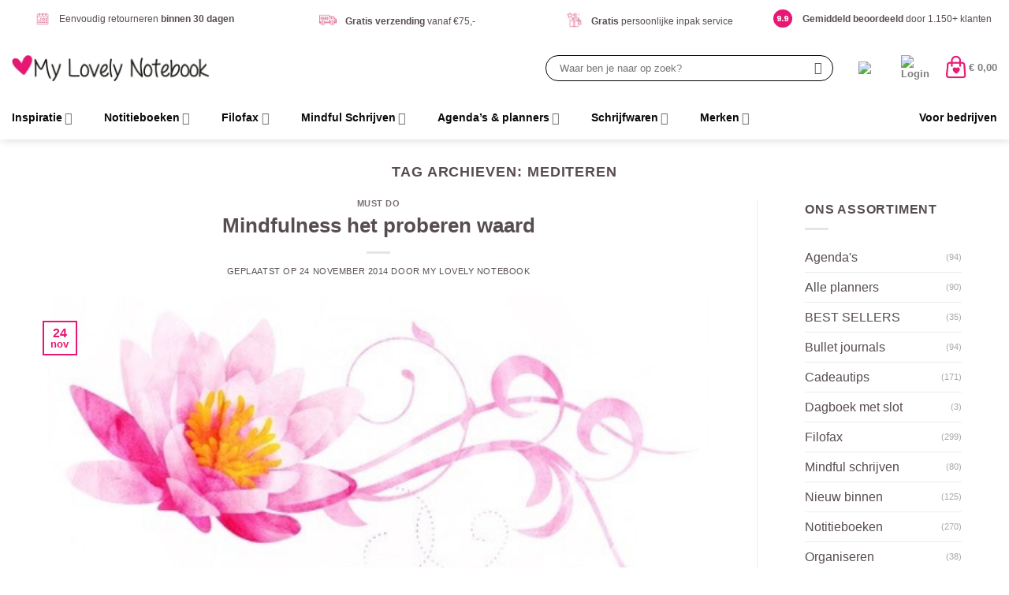

--- FILE ---
content_type: text/html; charset=UTF-8
request_url: https://www.mylovelynotebook.nl/tag/mediteren/
body_size: 34919
content:
<!DOCTYPE html><html lang="nl-NL" class="loading-site no-js"><head><script data-no-optimize="1">var litespeed_docref=sessionStorage.getItem("litespeed_docref");litespeed_docref&&(Object.defineProperty(document,"referrer",{get:function(){return litespeed_docref}}),sessionStorage.removeItem("litespeed_docref"));</script> <meta charset="UTF-8" /><link rel="profile" href="http://gmpg.org/xfn/11" /><link rel="pingback" href="https://www.mylovelynotebook.nl/xmlrpc.php" /> <script type="litespeed/javascript">document.documentElement.className=document.documentElement.className+' yes-js js_active js'</script> <script type="litespeed/javascript">(function(html){html.className=html.className.replace(/\bno-js\b/,'js')})(document.documentElement)</script> <meta name='robots' content='index, follow, max-image-preview:large, max-snippet:-1, max-video-preview:-1' /><meta name="viewport" content="width=device-width, initial-scale=1" /><title>mediteren Archives - My Lovely Notebook</title><link rel="canonical" href="https://www.mylovelynotebook.nl/tag/mediteren/" /><meta property="og:locale" content="nl_NL" /><meta property="og:type" content="article" /><meta property="og:title" content="mediteren Archives - My Lovely Notebook" /><meta property="og:url" content="https://www.mylovelynotebook.nl/tag/mediteren/" /><meta property="og:site_name" content="My Lovely Notebook" /> <script type="application/ld+json" class="yoast-schema-graph">{"@context":"https://schema.org","@graph":[{"@type":"CollectionPage","@id":"https://www.mylovelynotebook.nl/tag/mediteren/","url":"https://www.mylovelynotebook.nl/tag/mediteren/","name":"mediteren Archives - My Lovely Notebook","isPartOf":{"@id":"https://www.mylovelynotebook.nl/#website"},"primaryImageOfPage":{"@id":"https://www.mylovelynotebook.nl/tag/mediteren/#primaryimage"},"image":{"@id":"https://www.mylovelynotebook.nl/tag/mediteren/#primaryimage"},"thumbnailUrl":"https://cdn.mylovelynotebook.nl/content/uploads/2014/11/14390060_s.jpg","breadcrumb":{"@id":"https://www.mylovelynotebook.nl/tag/mediteren/#breadcrumb"},"inLanguage":"nl-NL"},{"@type":"ImageObject","inLanguage":"nl-NL","@id":"https://www.mylovelynotebook.nl/tag/mediteren/#primaryimage","url":"https://cdn.mylovelynotebook.nl/content/uploads/2014/11/14390060_s.jpg","contentUrl":"https://cdn.mylovelynotebook.nl/content/uploads/2014/11/14390060_s.jpg","width":450,"height":248,"caption":"Mindfulness het proberen waard"},{"@type":"BreadcrumbList","@id":"https://www.mylovelynotebook.nl/tag/mediteren/#breadcrumb","itemListElement":[{"@type":"ListItem","position":1,"name":"Home","item":"https://www.mylovelynotebook.nl/"},{"@type":"ListItem","position":2,"name":"mediteren"}]},{"@type":"WebSite","@id":"https://www.mylovelynotebook.nl/#website","url":"https://www.mylovelynotebook.nl/","name":"My Lovely Notebook","description":"De mooiste en uniekste notitieboeken vind je bij My Lovely Notebook","publisher":{"@id":"https://www.mylovelynotebook.nl/#organization"},"potentialAction":[{"@type":"SearchAction","target":{"@type":"EntryPoint","urlTemplate":"https://www.mylovelynotebook.nl/?s={search_term_string}"},"query-input":{"@type":"PropertyValueSpecification","valueRequired":true,"valueName":"search_term_string"}}],"inLanguage":"nl-NL"},{"@type":"Organization","@id":"https://www.mylovelynotebook.nl/#organization","name":"My Lovely Notebook","url":"https://www.mylovelynotebook.nl/","logo":{"@type":"ImageObject","inLanguage":"nl-NL","@id":"https://www.mylovelynotebook.nl/#/schema/logo/image/","url":"https://cdn.mylovelynotebook.nl/content/uploads/2015/01/Logo_V1-kopie-jpeg.jpg","contentUrl":"https://cdn.mylovelynotebook.nl/content/uploads/2015/01/Logo_V1-kopie-jpeg.jpg","width":1240,"height":240,"caption":"My Lovely Notebook"},"image":{"@id":"https://www.mylovelynotebook.nl/#/schema/logo/image/"}}]}</script> <link rel='prefetch' href='https://www.mylovelynotebook.nl/wp-content/themes/flatsome/assets/js/flatsome.js?ver=8e60d746741250b4dd4e' /><link rel='prefetch' href='https://www.mylovelynotebook.nl/wp-content/themes/flatsome/assets/js/chunk.slider.js?ver=3.19.6' /><link rel='prefetch' href='https://www.mylovelynotebook.nl/wp-content/themes/flatsome/assets/js/chunk.popups.js?ver=3.19.6' /><link rel='prefetch' href='https://www.mylovelynotebook.nl/wp-content/themes/flatsome/assets/js/chunk.tooltips.js?ver=3.19.6' /><link rel='prefetch' href='https://www.mylovelynotebook.nl/wp-content/themes/flatsome/assets/js/woocommerce.js?ver=dd6035ce106022a74757' /><link rel="alternate" type="application/rss+xml" title="My Lovely Notebook &raquo; feed" href="https://www.mylovelynotebook.nl/feed/" /><link rel="alternate" type="application/rss+xml" title="My Lovely Notebook &raquo; reacties feed" href="https://www.mylovelynotebook.nl/comments/feed/" /><link rel="alternate" type="application/rss+xml" title="My Lovely Notebook &raquo; mediteren tag feed" href="https://www.mylovelynotebook.nl/tag/mediteren/feed/" /><style id='wp-img-auto-sizes-contain-inline-css' type='text/css'>img:is([sizes=auto i],[sizes^="auto," i]){contain-intrinsic-size:3000px 1500px}
/*# sourceURL=wp-img-auto-sizes-contain-inline-css */</style><link data-optimized="2" rel="stylesheet" href="https://www.mylovelynotebook.nl/wp-content/litespeed/css/ae90232f54fc84f2811e101e04b68265.css?ver=bab4e" /><style id='wp-block-library-inline-css' type='text/css'>:root{--wp-block-synced-color:#7a00df;--wp-block-synced-color--rgb:122,0,223;--wp-bound-block-color:var(--wp-block-synced-color);--wp-editor-canvas-background:#ddd;--wp-admin-theme-color:#007cba;--wp-admin-theme-color--rgb:0,124,186;--wp-admin-theme-color-darker-10:#006ba1;--wp-admin-theme-color-darker-10--rgb:0,107,160.5;--wp-admin-theme-color-darker-20:#005a87;--wp-admin-theme-color-darker-20--rgb:0,90,135;--wp-admin-border-width-focus:2px}@media (min-resolution:192dpi){:root{--wp-admin-border-width-focus:1.5px}}.wp-element-button{cursor:pointer}:root .has-very-light-gray-background-color{background-color:#eee}:root .has-very-dark-gray-background-color{background-color:#313131}:root .has-very-light-gray-color{color:#eee}:root .has-very-dark-gray-color{color:#313131}:root .has-vivid-green-cyan-to-vivid-cyan-blue-gradient-background{background:linear-gradient(135deg,#00d084,#0693e3)}:root .has-purple-crush-gradient-background{background:linear-gradient(135deg,#34e2e4,#4721fb 50%,#ab1dfe)}:root .has-hazy-dawn-gradient-background{background:linear-gradient(135deg,#faaca8,#dad0ec)}:root .has-subdued-olive-gradient-background{background:linear-gradient(135deg,#fafae1,#67a671)}:root .has-atomic-cream-gradient-background{background:linear-gradient(135deg,#fdd79a,#004a59)}:root .has-nightshade-gradient-background{background:linear-gradient(135deg,#330968,#31cdcf)}:root .has-midnight-gradient-background{background:linear-gradient(135deg,#020381,#2874fc)}:root{--wp--preset--font-size--normal:16px;--wp--preset--font-size--huge:42px}.has-regular-font-size{font-size:1em}.has-larger-font-size{font-size:2.625em}.has-normal-font-size{font-size:var(--wp--preset--font-size--normal)}.has-huge-font-size{font-size:var(--wp--preset--font-size--huge)}.has-text-align-center{text-align:center}.has-text-align-left{text-align:left}.has-text-align-right{text-align:right}.has-fit-text{white-space:nowrap!important}#end-resizable-editor-section{display:none}.aligncenter{clear:both}.items-justified-left{justify-content:flex-start}.items-justified-center{justify-content:center}.items-justified-right{justify-content:flex-end}.items-justified-space-between{justify-content:space-between}.screen-reader-text{border:0;clip-path:inset(50%);height:1px;margin:-1px;overflow:hidden;padding:0;position:absolute;width:1px;word-wrap:normal!important}.screen-reader-text:focus{background-color:#ddd;clip-path:none;color:#444;display:block;font-size:1em;height:auto;left:5px;line-height:normal;padding:15px 23px 14px;text-decoration:none;top:5px;width:auto;z-index:100000}html :where(.has-border-color){border-style:solid}html :where([style*=border-top-color]){border-top-style:solid}html :where([style*=border-right-color]){border-right-style:solid}html :where([style*=border-bottom-color]){border-bottom-style:solid}html :where([style*=border-left-color]){border-left-style:solid}html :where([style*=border-width]){border-style:solid}html :where([style*=border-top-width]){border-top-style:solid}html :where([style*=border-right-width]){border-right-style:solid}html :where([style*=border-bottom-width]){border-bottom-style:solid}html :where([style*=border-left-width]){border-left-style:solid}html :where(img[class*=wp-image-]){height:auto;max-width:100%}:where(figure){margin:0 0 1em}html :where(.is-position-sticky){--wp-admin--admin-bar--position-offset:var(--wp-admin--admin-bar--height,0px)}@media screen and (max-width:600px){html :where(.is-position-sticky){--wp-admin--admin-bar--position-offset:0px}}
/*# sourceURL=/wp-includes/css/dist/block-library/common.min.css */</style><style id='woocommerce-inline-inline-css' type='text/css'>.woocommerce form .form-row .required { visibility: visible; }
/*# sourceURL=woocommerce-inline-inline-css */</style><style id='flatsome-main-inline-css' type='text/css'>@font-face {
				font-family: "fl-icons";
				font-display: block;
				src: url(https://www.mylovelynotebook.nl/wp-content/themes/flatsome/assets/css/icons/fl-icons.eot?v=3.19.6);
				src:
					url(https://www.mylovelynotebook.nl/wp-content/themes/flatsome/assets/css/icons/fl-icons.eot#iefix?v=3.19.6) format("embedded-opentype"),
					url(https://www.mylovelynotebook.nl/wp-content/themes/flatsome/assets/css/icons/fl-icons.woff2?v=3.19.6) format("woff2"),
					url(https://www.mylovelynotebook.nl/wp-content/themes/flatsome/assets/css/icons/fl-icons.ttf?v=3.19.6) format("truetype"),
					url(https://www.mylovelynotebook.nl/wp-content/themes/flatsome/assets/css/icons/fl-icons.woff?v=3.19.6) format("woff"),
					url(https://www.mylovelynotebook.nl/wp-content/themes/flatsome/assets/css/icons/fl-icons.svg?v=3.19.6#fl-icons) format("svg");
			}
/*# sourceURL=flatsome-main-inline-css */</style><style id='cwginstock_frontend_css-inline-css' type='text/css'>.cwginstock-subscribe-form {width:100%;}
.cwginstock-panel-heading {color:#ffffff !important; background:#e71d72 !important; border-color:#e71d72 !important;}
.cwgstock_button{ font-size:15px !important; color: #ffffff !important; background:#e71d72 !important;}
.cwginstock-panel-heading h4 {color:#ffffff !important; font-size:18px !important;}
.cwginstock-panel-primary {border-color:#e71d72 !important;}
.cwginstock-subscribe-form{}
.cwginstock-panel-heading {}
/*# sourceURL=cwginstock_frontend_css-inline-css */</style> <script type="text/template" id="tmpl-variation-template"><div class="woocommerce-variation-description">{{{ data.variation.variation_description }}}</div>
	<div class="woocommerce-variation-price">{{{ data.variation.price_html }}}</div>
	<div class="woocommerce-variation-availability">{{{ data.variation.availability_html }}}</div></script> <script type="text/template" id="tmpl-unavailable-variation-template"><p role="alert">Dit product is niet beschikbaar. Kies een andere combinatie.</p></script> <script type="litespeed/javascript">(function(url,id){var script=document.createElement('script');script.async=!0;script.src='https://'+url+'/sidebar.js?id='+id+'&c='+cachebuster(10,id);var ref=document.getElementsByTagName('script')[0];ref.parentNode.insertBefore(script,ref);function cachebuster(refreshMinutes,id){var now=Date.now();var interval=refreshMinutes*60e3;var shift=(Math.sin(id)||0)*interval;return Math.floor((now+shift)/interval)}})("dashboard.webwinkelkeur.nl",3811)</script><script type="litespeed/javascript" data-src="https://www.mylovelynotebook.nl/wp-includes/js/jquery/jquery.min.js" id="jquery-core-js"></script> <script id="wp-util-js-extra" type="litespeed/javascript">var _wpUtilSettings={"ajax":{"url":"/wp-admin/admin-ajax.php"}}</script> <script id="wcpf-plugin-script-js-extra" type="litespeed/javascript">var WCPFData={"registerEntities":{"Project":{"id":"Project","class":"WooCommerce_Product_Filter_Plugin\\Entity","post_type":"wcpf_project","label":"Project","default_options":{"urlNavigation":"query","filteringStarts":"auto","urlNavigationOptions":[],"useComponents":["pagination","sorting","results-count","page-title","breadcrumb"],"paginationAjax":!0,"sortingAjax":!0,"productsContainerSelector":".products","paginationSelector":".woocommerce-pagination","resultCountSelector":".woocommerce-result-count","sortingSelector":".woocommerce-ordering","pageTitleSelector":".woocommerce-products-header__title","breadcrumbSelector":".woocommerce-breadcrumb","multipleContainersForProducts":!0},"is_grouped":!0,"editor_component_class":"WooCommerce_Product_Filter_Plugin\\Project\\Editor_Component","filter_component_class":"WooCommerce_Product_Filter_Plugin\\Project\\Filter_Component","variations":!1},"BoxListField":{"id":"BoxListField","class":"WooCommerce_Product_Filter_Plugin\\Entity","post_type":"wcpf_item","label":"Dooslijst","default_options":{"itemsSource":"attribute","itemsDisplay":"all","queryType":"or","itemsDisplayHierarchical":!0,"displayHierarchicalCollapsed":!1,"displayTitle":!0,"displayToggleContent":!0,"defaultToggleState":"show","cssClass":"","actionForEmptyOptions":"hide","displayProductCount":!0,"productCountPolicy":"for-option-only","multiSelect":!0,"boxSize":"45px"},"is_grouped":!1,"editor_component_class":"WooCommerce_Product_Filter_Plugin\\Field\\Box_list\\Editor_Component","filter_component_class":"WooCommerce_Product_Filter_Plugin\\Field\\Box_List\\Filter_Component","variations":!0},"CheckBoxListField":{"id":"CheckBoxListField","class":"WooCommerce_Product_Filter_Plugin\\Entity","post_type":"wcpf_item","label":"Selectievak","default_options":{"itemsSource":"attribute","itemsDisplay":"all","queryType":"or","itemsDisplayHierarchical":!0,"displayHierarchicalCollapsed":!1,"displayTitle":!0,"displayToggleContent":!0,"defaultToggleState":"show","cssClass":"","actionForEmptyOptions":"hide","displayProductCount":!0,"productCountPolicy":"for-option-only","seeMoreOptionsBy":"scrollbar","heightOfVisibleContent":12},"is_grouped":!1,"editor_component_class":"WooCommerce_Product_Filter_Plugin\\Field\\Check_Box_List\\Editor_Component","filter_component_class":"WooCommerce_Product_Filter_Plugin\\Field\\Check_Box_List\\Filter_Component","variations":!0},"DropDownListField":{"id":"DropDownListField","class":"WooCommerce_Product_Filter_Plugin\\Entity","post_type":"wcpf_item","label":"Keuzemenu","default_options":{"itemsSource":"attribute","itemsDisplay":"all","queryType":"or","itemsDisplayHierarchical":!0,"displayHierarchicalCollapsed":!1,"displayTitle":!0,"displayToggleContent":!0,"defaultToggleState":"show","cssClass":"","actionForEmptyOptions":"hide","displayProductCount":!0,"productCountPolicy":"for-option-only","titleItemReset":"Alles tonen"},"is_grouped":!1,"editor_component_class":"WooCommerce_Product_Filter_Plugin\\Field\\Drop_Down_List\\Editor_Component","filter_component_class":"WooCommerce_Product_Filter_Plugin\\Field\\Drop_Down_List\\Filter_Component","variations":!0},"ButtonField":{"id":"ButtonField","class":"WooCommerce_Product_Filter_Plugin\\Entity","post_type":"wcpf_item","label":"Knop","default_options":{"cssClass":"","action":"reset"},"is_grouped":!1,"editor_component_class":"WooCommerce_Product_Filter_Plugin\\Field\\Button\\Editor_Component","filter_component_class":"WooCommerce_Product_Filter_Plugin\\Field\\Button\\Filter_Component","variations":!0},"ColorListField":{"id":"ColorListField","class":"WooCommerce_Product_Filter_Plugin\\Entity","post_type":"wcpf_item","label":"Kleuren","default_options":{"itemsSource":"attribute","itemsDisplay":"all","queryType":"or","itemsDisplayHierarchical":!0,"displayHierarchicalCollapsed":!1,"displayTitle":!0,"displayToggleContent":!0,"defaultToggleState":"show","cssClass":"","actionForEmptyOptions":"hide","displayProductCount":!0,"productCountPolicy":"for-option-only","optionKey":"colors"},"is_grouped":!1,"editor_component_class":"WooCommerce_Product_Filter_Plugin\\Field\\Color_List\\Editor_Component","filter_component_class":"WooCommerce_Product_Filter_Plugin\\Field\\Color_List\\Filter_Component","variations":!0},"RadioListField":{"id":"RadioListField","class":"WooCommerce_Product_Filter_Plugin\\Entity","post_type":"wcpf_item","label":"Radio","default_options":{"itemsSource":"attribute","itemsDisplay":"all","queryType":"or","itemsDisplayHierarchical":!0,"displayHierarchicalCollapsed":!1,"displayTitle":!0,"displayToggleContent":!0,"defaultToggleState":"show","cssClass":"","actionForEmptyOptions":"hide","displayProductCount":!0,"productCountPolicy":"for-option-only","titleItemReset":"Alles tonen","seeMoreOptionsBy":"scrollbar","heightOfVisibleContent":12},"is_grouped":!1,"editor_component_class":"WooCommerce_Product_Filter_Plugin\\Field\\Radio_List\\Editor_Component","filter_component_class":"WooCommerce_Product_Filter_Plugin\\Field\\Radio_List\\Filter_Component","variations":!0},"TextListField":{"id":"TextListField","class":"WooCommerce_Product_Filter_Plugin\\Entity","post_type":"wcpf_item","label":"Tekstlijst","default_options":{"itemsSource":"attribute","itemsDisplay":"all","queryType":"or","itemsDisplayHierarchical":!0,"displayHierarchicalCollapsed":!1,"displayTitle":!0,"displayToggleContent":!0,"defaultToggleState":"show","cssClass":"","actionForEmptyOptions":"hide","displayProductCount":!0,"productCountPolicy":"for-option-only","multiSelect":!0,"useInlineStyle":!1},"is_grouped":!1,"editor_component_class":"WooCommerce_Product_Filter_Plugin\\Field\\Text_List\\Editor_Component","filter_component_class":"WooCommerce_Product_Filter_Plugin\\Field\\Text_List\\Filter_Component","variations":!0},"PriceSliderField":{"id":"PriceSliderField","class":"WooCommerce_Product_Filter_Plugin\\Entity","post_type":"wcpf_item","label":"Prijs-slider","default_options":{"minPriceOptionKey":"min-price","maxPriceOptionKey":"max-price","optionKey":"price","optionKeyFormat":"dash","cssClass":"","displayMinMaxInput":!0,"displayTitle":!0,"displayToggleContent":!0,"defaultToggleState":"show","displayPriceLabel":!0},"is_grouped":!1,"editor_component_class":"WooCommerce_Product_Filter_Plugin\\Field\\Price_Slider\\Editor_Component","filter_component_class":"WooCommerce_Product_Filter_Plugin\\Field\\Price_Slider\\Filter_Component","variations":!1},"SimpleBoxLayout":{"id":"SimpleBoxLayout","class":"WooCommerce_Product_Filter_Plugin\\Entity","post_type":"wcpf_item","label":"Simple Box","default_options":{"displayToggleContent":!0,"defaultToggleState":"show","cssClass":""},"is_grouped":!0,"editor_component_class":"WooCommerce_Product_Filter_Plugin\\Layout\\Simple_Box\\Editor_Component","filter_component_class":"WooCommerce_Product_Filter_Plugin\\Layout\\Simple_Box\\Filter_Component","variations":!1},"ColumnsLayout":{"id":"ColumnsLayout","class":"WooCommerce_Product_Filter_Plugin\\Entity","post_type":"wcpf_item","label":"Kolommen","default_options":{"columns":[{"entities":[],"options":{"width":"50%"}}]},"is_grouped":!0,"editor_component_class":"WooCommerce_Product_Filter_Plugin\\Layout\\Columns\\Editor_Component","filter_component_class":"WooCommerce_Product_Filter_Plugin\\Layout\\Columns\\Filter_Component","variations":!1}},"messages":{"selectNoMatchesFound":"Geen overeenkomsten gevonden"},"selectors":{"productsContainer":".products","paginationContainer":".woocommerce-pagination","resultCount":".woocommerce-result-count","sorting":".woocommerce-ordering","pageTitle":".woocommerce-products-header__title","breadcrumb":".woocommerce-breadcrumb"},"pageUrl":"https://www.mylovelynotebook.nl/tag/mediteren/","isPaged":"","scriptAfterProductsUpdate":"","scrollTop":"no","priceFormat":{"currencyFormatNumDecimals":0,"currencyFormatSymbol":"&euro;","currencyFormatDecimalSep":",","currencyFormatThousandSep":".","currencyFormat":"%s&nbsp;%v"}}</script> <script id="WCPAY_ASSETS-js-extra" type="litespeed/javascript">var wcpayAssets={"url":"https://www.mylovelynotebook.nl/wp-content/plugins/woocommerce-payments/dist/"}</script> <script id="wc-settings-dep-in-header-js-after" type="litespeed/javascript">console.warn("Scripts that have a dependency on [wc-settings, wc-blocks-checkout] must be loaded in the footer, myparcelnl-delivery-options-block-view-script was registered to load in the header, but has been switched to load in the footer instead. See https://github.com/woocommerce/woocommerce-gutenberg-products-block/pull/5059")</script> <link rel="https://api.w.org/" href="https://www.mylovelynotebook.nl/wp-json/" /><link rel="alternate" title="JSON" type="application/json" href="https://www.mylovelynotebook.nl/wp-json/wp/v2/tags/684" /><link rel="EditURI" type="application/rsd+xml" title="RSD" href="https://www.mylovelynotebook.nl/xmlrpc.php?rsd" /><meta name="generator" content="WordPress 6.9" /><meta name="generator" content="WooCommerce 10.4.3" />
 <script type="litespeed/javascript">(function(w,d,s,l,i){w[l]=w[l]||[];w[l].push({'gtm.start':new Date().getTime(),event:'gtm.js'});var f=d.getElementsByTagName(s)[0],j=d.createElement(s),dl=l!='dataLayer'?'&l='+l:'';j.async=!0;j.src='https://sidenote.mylovelynotebook.nl/gtm.js?id='+i+dl;f.parentNode.insertBefore(j,f)})(window,document,'script','dataLayer','GTM-TNHMZKB')</script> 	<noscript><style>.woocommerce-product-gallery{ opacity: 1 !important; }</style></noscript><link rel="icon" href="https://cdn.mylovelynotebook.nl/content/uploads/2025/08/06162234/cropped-MLN-FAV-scaled-1-32x32.png" sizes="32x32" /><link rel="icon" href="https://cdn.mylovelynotebook.nl/content/uploads/2025/08/06162234/cropped-MLN-FAV-scaled-1-192x192.png" sizes="192x192" /><link rel="apple-touch-icon" href="https://cdn.mylovelynotebook.nl/content/uploads/2025/08/06162234/cropped-MLN-FAV-scaled-1-180x180.png" /><meta name="msapplication-TileImage" content="https://cdn.mylovelynotebook.nl/content/uploads/2025/08/06162234/cropped-MLN-FAV-scaled-1-270x270.png" /><div id="bulletinwp-generator" style="display: none"><div id="bulletinwp-bulletin-item-10" class="bulletinwp-bulletins bulletinwp-placement-top  " data-header-banner-style="above-header" data-header-banner-scroll="static" data-site-has-fixed-header="false" data-fixed-header-selector=""><div class="bulletinwp-bulletin-item " style="background-color:#76133d;color:#fff;padding:12px" data-id="10"><div class="bulletinwp-main-container" style="max-width: none"><div class="bulletinwp-top-container" style="margin-bottom: 0"><div class="bulletinwp-center-container"><div class="bulletinwp-bulletin-content-wrapper" style="text-align: center"><div class="bulletinwp-bulletin-content bulletinwp-bulletin-content-main"> <strong>Nieuw in de shop: prachtige Paperblanks notitieboeken! </strong><a href="https://www.mylovelynotebook.nl/merk/paperblanks/?orderby=date">Shop nu</a></div><div class="bulletinwp-bulletin-mobile-content bulletinwp-bulletin-mobile-content-main"> <strong>Nieuw in de shop: prachtige Paperblanks notitieboeken! </strong><a href="https://www.mylovelynotebook.nl/merk/paperblanks/?orderby=date">Shop nu</a></div></div></div></div></div></div><style>#bulletinwp-bulletin-item-10{font-size:14px!important}#bulletinwp-bulletin-item-10 p{font-size:14px!important}@media (max-width:767px){#bulletinwp-bulletin-item-10{font-size:12px!important}#bulletinwp-bulletin-item-10 p{font-size:12px!important}}</style></div></div><style id="custom-css" type="text/css">:root {--primary-color: #e71773;--fs-color-primary: #e71773;--fs-color-secondary: #76133d;--fs-color-success: #7a9c59;--fs-color-alert: #b20000;--fs-experimental-link-color: #334862;--fs-experimental-link-color-hover: #111;}.tooltipster-base {--tooltip-color: #fff;--tooltip-bg-color: #000;}.off-canvas-right .mfp-content, .off-canvas-left .mfp-content {--drawer-width: 300px;}.off-canvas .mfp-content.off-canvas-cart {--drawer-width: 360px;}.container-width, .full-width .ubermenu-nav, .container, .row{max-width: 1330px}.row.row-collapse{max-width: 1300px}.row.row-small{max-width: 1322.5px}.row.row-large{max-width: 1360px}.header-main{height: 70px}#logo img{max-height: 70px}#logo{width:250px;}.header-bottom{min-height: 46px}.header-top{min-height: 20px}.transparent .header-main{height: 100px}.transparent #logo img{max-height: 100px}.has-transparent + .page-title:first-of-type,.has-transparent + #main > .page-title,.has-transparent + #main > div > .page-title,.has-transparent + #main .page-header-wrapper:first-of-type .page-title{padding-top: 180px;}.transparent .header-wrapper{background-color: #ffffff!important;}.transparent .top-divider{display: none;}.header.show-on-scroll,.stuck .header-main{height:80px!important}.stuck #logo img{max-height: 80px!important}.search-form{ width: 50%;}.header-bg-color {background-color: #ffffff}.header-bottom {background-color: #ffffff}.header-main .nav > li > a{line-height: 16px }.stuck .header-main .nav > li > a{line-height: 50px }.header-bottom-nav > li > a{line-height: 36px }@media (max-width: 549px) {.header-main{height: 70px}#logo img{max-height: 70px}}.header-top{background-color:#ffffff!important;}body{color: #574c52}h1,h2,h3,h4,h5,h6,.heading-font{color: #574c52;}body{font-size: 100%;}body{font-family: Poppins, sans-serif;}body {font-weight: 400;font-style: normal;}.nav > li > a {font-family: Poppins, sans-serif;}.mobile-sidebar-levels-2 .nav > li > ul > li > a {font-family: Poppins, sans-serif;}.nav > li > a,.mobile-sidebar-levels-2 .nav > li > ul > li > a {font-weight: 600;font-style: normal;}h1,h2,h3,h4,h5,h6,.heading-font, .off-canvas-center .nav-sidebar.nav-vertical > li > a{font-family: Poppins, sans-serif;}h1,h2,h3,h4,h5,h6,.heading-font,.banner h1,.banner h2 {font-weight: 700;font-style: normal;}.alt-font{font-family: "Dancing Script", sans-serif;}.alt-font {font-weight: 400!important;font-style: normal!important;}.header:not(.transparent) .header-bottom-nav.nav > li > a{color: #0a0a0a;}.header:not(.transparent) .header-bottom-nav.nav > li > a:hover,.header:not(.transparent) .header-bottom-nav.nav > li.active > a,.header:not(.transparent) .header-bottom-nav.nav > li.current > a,.header:not(.transparent) .header-bottom-nav.nav > li > a.active,.header:not(.transparent) .header-bottom-nav.nav > li > a.current{color: #e71773;}.header-bottom-nav.nav-line-bottom > li > a:before,.header-bottom-nav.nav-line-grow > li > a:before,.header-bottom-nav.nav-line > li > a:before,.header-bottom-nav.nav-box > li > a:hover,.header-bottom-nav.nav-box > li.active > a,.header-bottom-nav.nav-pills > li > a:hover,.header-bottom-nav.nav-pills > li.active > a{color:#FFF!important;background-color: #e71773;}.has-equal-box-heights .box-image {padding-top: 100%;}input[type='submit'], input[type="button"], button:not(.icon), .button:not(.icon){border-radius: 9999px!important}@media screen and (min-width: 550px){.products .box-vertical .box-image{min-width: 247px!important;width: 247px!important;}}.header-main .social-icons,.header-main .cart-icon strong,.header-main .menu-title,.header-main .header-button > .button.is-outline,.header-main .nav > li > a > i:not(.icon-angle-down){color: #e71773!important;}.header-main .header-button > .button.is-outline,.header-main .cart-icon strong:after,.header-main .cart-icon strong{border-color: #e71773!important;}.header-main .header-button > .button:not(.is-outline){background-color: #e71773!important;}.header-main .current-dropdown .cart-icon strong,.header-main .header-button > .button:hover,.header-main .header-button > .button:hover i,.header-main .header-button > .button:hover span{color:#FFF!important;}.header-main .menu-title:hover,.header-main .social-icons a:hover,.header-main .header-button > .button.is-outline:hover,.header-main .nav > li > a:hover > i:not(.icon-angle-down){color: #e71773!important;}.header-main .current-dropdown .cart-icon strong,.header-main .header-button > .button:hover{background-color: #e71773!important;}.header-main .current-dropdown .cart-icon strong:after,.header-main .current-dropdown .cart-icon strong,.header-main .header-button > .button:hover{border-color: #e71773!important;}.footer-1{background-color: #76133d}.footer-2{background-color: #f7f5ef}.absolute-footer, html{background-color: #ffffff}.header-vertical-menu__opener {width: 300px}.header-vertical-menu__fly-out {width: 300px}.label-new.menu-item > a:after{content:"Nieuw";}.label-hot.menu-item > a:after{content:"Hot";}.label-sale.menu-item > a:after{content:"Aanbieding";}.label-popular.menu-item > a:after{content:"Populair";}</style><style type="text/css" id="wp-custom-css">.product-small .box .dl-stock-status.in-stock {
    color: var(--mln-green-2);
}

.mln-blog-post-icon {
	  width:50px;
    height:50px;
    min-width:50px;
    min-height:50px;
    max-width:50px;
    max-height:50px;
	font-size: 24px;
}
.footer-2 {
	padding-top: 50px
}
input[type=search] {
	border: 1px solid #000000!important;
}
.name.product-title.woocommerce-loop-product__title {
	color: #76133d;
	font-size: 18px;
}
.button {
	text-transform: none;
}
.woocommerce-ordering select {
	border-radius:40px!important;
}
.breadcrumb-bar {
    background-color: #f7f5ef;
}
.single-product .accordion-item .accordion-title .toggle {
    left: 20%;
}
.product-main .woocommerce-breadcrumb, .checkout-page-title .breadcrumbs {
	display:none;
}
.wishlist-items-wrapper .readmore {
	display: none;
}
.wishlist-items-wrapper .dl-add-to-cart-button-wrapper a {
	background: var(--mln-pink);
	color: white;
	border-radius: 40px;
	padding-left: 20px;
	padding-right: 20px;
}

.test123 .mln-page-header-content {
	text-align:left;
}
#shop-sidebar {
	width:80%;
}
#shop-sidebar li a {
	font-size: 14px;
}

body .yith-wcwl-add-to-wishlist .yith-wcwl-add-button{
	align-items: flex-start;
}

/* newsletter confirm */
._form-thank-you {
	color: white;
}</style><style id="kirki-inline-styles">/* devanagari */
@font-face {
  font-family: 'Poppins';
  font-style: normal;
  font-weight: 400;
  font-display: swap;
  src: url(https://www.mylovelynotebook.nl/wp-content/fonts/poppins/pxiEyp8kv8JHgFVrJJbecmNE.woff2) format('woff2');
  unicode-range: U+0900-097F, U+1CD0-1CF9, U+200C-200D, U+20A8, U+20B9, U+20F0, U+25CC, U+A830-A839, U+A8E0-A8FF, U+11B00-11B09;
}
/* latin-ext */
@font-face {
  font-family: 'Poppins';
  font-style: normal;
  font-weight: 400;
  font-display: swap;
  src: url(https://www.mylovelynotebook.nl/wp-content/fonts/poppins/pxiEyp8kv8JHgFVrJJnecmNE.woff2) format('woff2');
  unicode-range: U+0100-02BA, U+02BD-02C5, U+02C7-02CC, U+02CE-02D7, U+02DD-02FF, U+0304, U+0308, U+0329, U+1D00-1DBF, U+1E00-1E9F, U+1EF2-1EFF, U+2020, U+20A0-20AB, U+20AD-20C0, U+2113, U+2C60-2C7F, U+A720-A7FF;
}
/* latin */
@font-face {
  font-family: 'Poppins';
  font-style: normal;
  font-weight: 400;
  font-display: swap;
  src: url(https://www.mylovelynotebook.nl/wp-content/fonts/poppins/pxiEyp8kv8JHgFVrJJfecg.woff2) format('woff2');
  unicode-range: U+0000-00FF, U+0131, U+0152-0153, U+02BB-02BC, U+02C6, U+02DA, U+02DC, U+0304, U+0308, U+0329, U+2000-206F, U+20AC, U+2122, U+2191, U+2193, U+2212, U+2215, U+FEFF, U+FFFD;
}
/* devanagari */
@font-face {
  font-family: 'Poppins';
  font-style: normal;
  font-weight: 600;
  font-display: swap;
  src: url(https://www.mylovelynotebook.nl/wp-content/fonts/poppins/pxiByp8kv8JHgFVrLEj6Z11lFc-K.woff2) format('woff2');
  unicode-range: U+0900-097F, U+1CD0-1CF9, U+200C-200D, U+20A8, U+20B9, U+20F0, U+25CC, U+A830-A839, U+A8E0-A8FF, U+11B00-11B09;
}
/* latin-ext */
@font-face {
  font-family: 'Poppins';
  font-style: normal;
  font-weight: 600;
  font-display: swap;
  src: url(https://www.mylovelynotebook.nl/wp-content/fonts/poppins/pxiByp8kv8JHgFVrLEj6Z1JlFc-K.woff2) format('woff2');
  unicode-range: U+0100-02BA, U+02BD-02C5, U+02C7-02CC, U+02CE-02D7, U+02DD-02FF, U+0304, U+0308, U+0329, U+1D00-1DBF, U+1E00-1E9F, U+1EF2-1EFF, U+2020, U+20A0-20AB, U+20AD-20C0, U+2113, U+2C60-2C7F, U+A720-A7FF;
}
/* latin */
@font-face {
  font-family: 'Poppins';
  font-style: normal;
  font-weight: 600;
  font-display: swap;
  src: url(https://www.mylovelynotebook.nl/wp-content/fonts/poppins/pxiByp8kv8JHgFVrLEj6Z1xlFQ.woff2) format('woff2');
  unicode-range: U+0000-00FF, U+0131, U+0152-0153, U+02BB-02BC, U+02C6, U+02DA, U+02DC, U+0304, U+0308, U+0329, U+2000-206F, U+20AC, U+2122, U+2191, U+2193, U+2212, U+2215, U+FEFF, U+FFFD;
}
/* devanagari */
@font-face {
  font-family: 'Poppins';
  font-style: normal;
  font-weight: 700;
  font-display: swap;
  src: url(https://www.mylovelynotebook.nl/wp-content/fonts/poppins/pxiByp8kv8JHgFVrLCz7Z11lFc-K.woff2) format('woff2');
  unicode-range: U+0900-097F, U+1CD0-1CF9, U+200C-200D, U+20A8, U+20B9, U+20F0, U+25CC, U+A830-A839, U+A8E0-A8FF, U+11B00-11B09;
}
/* latin-ext */
@font-face {
  font-family: 'Poppins';
  font-style: normal;
  font-weight: 700;
  font-display: swap;
  src: url(https://www.mylovelynotebook.nl/wp-content/fonts/poppins/pxiByp8kv8JHgFVrLCz7Z1JlFc-K.woff2) format('woff2');
  unicode-range: U+0100-02BA, U+02BD-02C5, U+02C7-02CC, U+02CE-02D7, U+02DD-02FF, U+0304, U+0308, U+0329, U+1D00-1DBF, U+1E00-1E9F, U+1EF2-1EFF, U+2020, U+20A0-20AB, U+20AD-20C0, U+2113, U+2C60-2C7F, U+A720-A7FF;
}
/* latin */
@font-face {
  font-family: 'Poppins';
  font-style: normal;
  font-weight: 700;
  font-display: swap;
  src: url(https://www.mylovelynotebook.nl/wp-content/fonts/poppins/pxiByp8kv8JHgFVrLCz7Z1xlFQ.woff2) format('woff2');
  unicode-range: U+0000-00FF, U+0131, U+0152-0153, U+02BB-02BC, U+02C6, U+02DA, U+02DC, U+0304, U+0308, U+0329, U+2000-206F, U+20AC, U+2122, U+2191, U+2193, U+2212, U+2215, U+FEFF, U+FFFD;
}/* vietnamese */
@font-face {
  font-family: 'Dancing Script';
  font-style: normal;
  font-weight: 400;
  font-display: swap;
  src: url(https://www.mylovelynotebook.nl/wp-content/fonts/dancing-script/If2cXTr6YS-zF4S-kcSWSVi_sxjsohD9F50Ruu7BMSo3Rep8ltA.woff2) format('woff2');
  unicode-range: U+0102-0103, U+0110-0111, U+0128-0129, U+0168-0169, U+01A0-01A1, U+01AF-01B0, U+0300-0301, U+0303-0304, U+0308-0309, U+0323, U+0329, U+1EA0-1EF9, U+20AB;
}
/* latin-ext */
@font-face {
  font-family: 'Dancing Script';
  font-style: normal;
  font-weight: 400;
  font-display: swap;
  src: url(https://www.mylovelynotebook.nl/wp-content/fonts/dancing-script/If2cXTr6YS-zF4S-kcSWSVi_sxjsohD9F50Ruu7BMSo3ROp8ltA.woff2) format('woff2');
  unicode-range: U+0100-02BA, U+02BD-02C5, U+02C7-02CC, U+02CE-02D7, U+02DD-02FF, U+0304, U+0308, U+0329, U+1D00-1DBF, U+1E00-1E9F, U+1EF2-1EFF, U+2020, U+20A0-20AB, U+20AD-20C0, U+2113, U+2C60-2C7F, U+A720-A7FF;
}
/* latin */
@font-face {
  font-family: 'Dancing Script';
  font-style: normal;
  font-weight: 400;
  font-display: swap;
  src: url(https://www.mylovelynotebook.nl/wp-content/fonts/dancing-script/If2cXTr6YS-zF4S-kcSWSVi_sxjsohD9F50Ruu7BMSo3Sup8.woff2) format('woff2');
  unicode-range: U+0000-00FF, U+0131, U+0152-0153, U+02BB-02BC, U+02C6, U+02DA, U+02DC, U+0304, U+0308, U+0329, U+2000-206F, U+20AC, U+2122, U+2191, U+2193, U+2212, U+2215, U+FEFF, U+FFFD;
}</style></head><body class="archive tag tag-mediteren tag-684 wp-theme-flatsome wp-child-theme-mln-theme theme-flatsome woocommerce-no-js header-shadow lightbox nav-dropdown-has-arrow nav-dropdown-has-shadow nav-dropdown-has-border"><noscript><iframe data-lazyloaded="1" src="about:blank" data-litespeed-src='https://sidenote.mylovelynotebook.nl/ns.html?id=GTM-TNHMZKB'
height='0' width='0' style='display:none;visibility:hidden'></iframe></noscript>
<a class="skip-link screen-reader-text" href="#main">Ga naar inhoud</a><div id="wrapper"><header id="header" class="header has-sticky sticky-jump"><div class="header-wrapper"><div id="top-bar" class="header-top hide-for-sticky nav-dark flex-has-center hide-for-medium"><div class="flex-row container"><div class="flex-col hide-for-medium flex-left"><ul class="nav nav-left medium-nav-center nav-small  nav-divided"></ul></div><div class="flex-col hide-for-medium flex-center"><ul class="nav nav-center nav-small  nav-divided"><li class="header-block"><div class="header-block-block-1"><div class="row row-collapse"  id="row-2033531891"><div id="col-436154071" class="col small-12 large-12"  ><div class="col-inner"  ><div class="row row-collapse" style="max-width:" id="row-12284367"><div id="col-1087482073" class="col medium-3 large-3"  ><div class="col-inner"  ><div class="row row-collapse row-full-width align-middle"  id="row-736713942"><div id="col-1553896181" class="col medium-2 large-2"  ><div class="col-inner text-right"  ><div class="img has-hover x md-x lg-x y md-y lg-y" id="image_618919092"><div class="img-inner dark" >
<img data-lazyloaded="1" src="[data-uri]" width="512" height="512" data-src="https://cdn.mylovelynotebook.nl/content/uploads/2022/04/20122558/My-Lovely-Notebook_USP_Eenvoudig-retourneren-binnen-30-dagen.png" class="attachment-original size-original" alt="My Lovely Notebook - USP: Eenvoudig retourneren binnen 30 dagen" decoding="async" fetchpriority="high" data-srcset="https://cdn.mylovelynotebook.nl/content/uploads/2022/04/20122558/My-Lovely-Notebook_USP_Eenvoudig-retourneren-binnen-30-dagen.png 512w, https://cdn.mylovelynotebook.nl/content/uploads/2022/04/20122558/My-Lovely-Notebook_USP_Eenvoudig-retourneren-binnen-30-dagen-100x100.png 100w, https://cdn.mylovelynotebook.nl/content/uploads/2022/04/20122558/My-Lovely-Notebook_USP_Eenvoudig-retourneren-binnen-30-dagen-510x510.png 510w, https://cdn.mylovelynotebook.nl/content/uploads/2022/04/20122558/My-Lovely-Notebook_USP_Eenvoudig-retourneren-binnen-30-dagen-300x300.png 300w, https://cdn.mylovelynotebook.nl/content/uploads/2022/04/20122558/My-Lovely-Notebook_USP_Eenvoudig-retourneren-binnen-30-dagen-150x150.png 150w, https://cdn.mylovelynotebook.nl/content/uploads/2022/04/20122558/My-Lovely-Notebook_USP_Eenvoudig-retourneren-binnen-30-dagen-247x247.png 247w" data-sizes="(max-width: 512px) 100vw, 512px" /></div><style>#image_618919092 {
  width: 50%;
}</style></div></div></div><div id="col-657693970" class="col medium-10 large-10"  ><div class="col-inner text-left"  ><div id="text-1108689282" class="text"><p style="text-align: left;"><span style="font-size: 75%;">Eenvoudig retourneren <strong>binnen 30 dagen</strong></span></p><style>#text-1108689282 {
  line-height: 0.75;
  text-align: left;
}</style></div></div><style>#col-657693970 > .col-inner {
  padding: 0px 0px 0px 0px;
  margin: 0px 0px 0px 3%;
}</style></div></div></div></div><div id="col-1947761893" class="col medium-3 small-12 large-3"  ><div class="col-inner"  ><div class="row row-collapse row-full-width align-middle"  id="row-1019640224"><div id="col-1003232233" class="col medium-4 large-4"  ><div class="col-inner text-right"  ><div class="img has-hover x md-x lg-x y md-y lg-y" id="image_465253973"><div class="img-inner dark" >
<img data-lazyloaded="1" src="[data-uri]" width="512" height="512" data-src="https://cdn.mylovelynotebook.nl/content/uploads/2022/04/20122606/My-Lovely-Notebook_USP_Gratis-verzending-vanaf-E75.png" class="attachment-original size-original" alt="My Lovely Notebook USP: Gratis verzending vanaf 75" decoding="async" data-srcset="https://cdn.mylovelynotebook.nl/content/uploads/2022/04/20122606/My-Lovely-Notebook_USP_Gratis-verzending-vanaf-E75.png 512w, https://cdn.mylovelynotebook.nl/content/uploads/2022/04/20122606/My-Lovely-Notebook_USP_Gratis-verzending-vanaf-E75-100x100.png 100w, https://cdn.mylovelynotebook.nl/content/uploads/2022/04/20122606/My-Lovely-Notebook_USP_Gratis-verzending-vanaf-E75-510x510.png 510w, https://cdn.mylovelynotebook.nl/content/uploads/2022/04/20122606/My-Lovely-Notebook_USP_Gratis-verzending-vanaf-E75-300x300.png 300w, https://cdn.mylovelynotebook.nl/content/uploads/2022/04/20122606/My-Lovely-Notebook_USP_Gratis-verzending-vanaf-E75-150x150.png 150w, https://cdn.mylovelynotebook.nl/content/uploads/2022/04/20122606/My-Lovely-Notebook_USP_Gratis-verzending-vanaf-E75-247x247.png 247w" data-sizes="(max-width: 512px) 100vw, 512px" /></div><style>#image_465253973 {
  width: 30%;
}</style></div></div></div><div id="col-2060232278" class="col medium-8 large-8"  ><div class="col-inner text-left"  ><div id="text-3157357371" class="text"><p><span style="font-size: 75%;"><strong>Gratis verzending</strong> vanaf €75,-</span></p><style>#text-3157357371 {
  line-height: 0.75;
  text-align: left;
}</style></div></div><style>#col-2060232278 > .col-inner {
  margin: 0px 0px 0px 3%;
}</style></div></div></div></div><div id="col-132135841" class="col medium-3 small-12 large-3"  ><div class="col-inner"  ><div class="row row-collapse row-full-width align-middle"  id="row-514572339"><div id="col-488633487" class="col medium-4 large-4"  ><div class="col-inner text-right"  ><div class="img has-hover x md-x lg-x y md-y lg-y" id="image_472889424"><div class="img-inner dark" >
<img data-lazyloaded="1" src="[data-uri]" width="512" height="512" data-src="https://cdn.mylovelynotebook.nl/content/uploads/2022/04/20122602/My-Lovely-Notebook_USP_Gratis-persoonlijke-inpak-service.png" class="attachment-original size-original" alt="My Lovely Notebook USP: Gratis persoonlijke inpak service" decoding="async" data-srcset="https://cdn.mylovelynotebook.nl/content/uploads/2022/04/20122602/My-Lovely-Notebook_USP_Gratis-persoonlijke-inpak-service.png 512w, https://cdn.mylovelynotebook.nl/content/uploads/2022/04/20122602/My-Lovely-Notebook_USP_Gratis-persoonlijke-inpak-service-100x100.png 100w, https://cdn.mylovelynotebook.nl/content/uploads/2022/04/20122602/My-Lovely-Notebook_USP_Gratis-persoonlijke-inpak-service-510x510.png 510w, https://cdn.mylovelynotebook.nl/content/uploads/2022/04/20122602/My-Lovely-Notebook_USP_Gratis-persoonlijke-inpak-service-300x300.png 300w, https://cdn.mylovelynotebook.nl/content/uploads/2022/04/20122602/My-Lovely-Notebook_USP_Gratis-persoonlijke-inpak-service-150x150.png 150w, https://cdn.mylovelynotebook.nl/content/uploads/2022/04/20122602/My-Lovely-Notebook_USP_Gratis-persoonlijke-inpak-service-247x247.png 247w" data-sizes="(max-width: 512px) 100vw, 512px" /></div><style>#image_472889424 {
  width: 30%;
}</style></div></div></div><div id="col-196584433" class="col medium-8 large-8"  ><div class="col-inner text-left"  ><div id="text-2755859529" class="text"><p><span style="font-size: 75%;"><strong>Gratis</strong> persoonlijke inpak service</span></p><style>#text-2755859529 {
  line-height: 0.75;
  text-align: left;
}</style></div></div><style>#col-196584433 > .col-inner {
  margin: 0px 0px 0px 3%;
}</style></div></div></div></div><div id="col-1320253774" class="col medium-3 small-12 large-3"  ><div class="col-inner"  ><div class="row row-collapse row-full-width align-middle"  id="row-1741333590"><div id="col-1932026473" class="col medium-2 large-2"  ><div class="col-inner text-right"  ><div class="img has-hover x md-x lg-x y md-y lg-y" id="image_1100054943"><div class="img-inner dark" >
<img data-lazyloaded="1" src="[data-uri]" width="594" height="594" data-src="https://cdn.mylovelynotebook.nl/content/uploads/2025/08/12142822/99-rating.png" class="attachment-original size-original" alt="" decoding="async" data-srcset="https://cdn.mylovelynotebook.nl/content/uploads/2025/08/12142822/99-rating.png 594w, https://cdn.mylovelynotebook.nl/content/uploads/2025/08/12142822/99-rating-300x300.png 300w, https://cdn.mylovelynotebook.nl/content/uploads/2025/08/12142822/99-rating-150x150.png 150w, https://cdn.mylovelynotebook.nl/content/uploads/2025/08/12142822/99-rating-510x510.png 510w, https://cdn.mylovelynotebook.nl/content/uploads/2025/08/12142822/99-rating-100x100.png 100w" data-sizes="(max-width: 594px) 100vw, 594px" /></div><style>#image_1100054943 {
  width: 45%;
}</style></div></div></div><div id="col-646306334" class="col medium-10 large-10"  ><div class="col-inner text-left"  ><div id="text-3850721174" class="text"><p><span style="font-size: 75%;">  <strong>Gemiddeld beoordeeld</strong> door 1.150+ klanten</span></p><style>#text-3850721174 {
  line-height: 0.75;
  text-align: left;
}</style></div></div><style>#col-646306334 > .col-inner {
  margin: 0px 0px 0px 3%;
}</style></div></div></div></div></div></div><style>#col-436154071 > .col-inner {
  padding: 0px 0px 0px 0px;
  margin: 0px 0px 0px 0px;
}</style></div><style>#row-2033531891 > .col > .col-inner {
  padding: 10px 0px 10px 0px;
}</style></div></div></li></ul></div><div class="flex-col hide-for-medium flex-right"><ul class="nav top-bar-nav nav-right nav-small  nav-divided"></ul></div></div></div><div id="masthead" class="header-main "><div class="header-inner flex-row container logo-left medium-logo-center" role="navigation"><div id="logo" class="flex-col logo"><a href="https://www.mylovelynotebook.nl/" title="My Lovely Notebook - De mooiste en uniekste notitieboeken vind je bij My Lovely Notebook" rel="home">
<img data-lazyloaded="1" src="[data-uri]" width="1020" height="135" data-src="https://cdn.mylovelynotebook.nl/content/uploads/2024/04/28094022/Logo-mln-transparant-1024x136.jpg" class="header_logo header-logo" alt="My Lovely Notebook"/><img data-lazyloaded="1" src="[data-uri]" width="1020" height="135" data-src="https://cdn.mylovelynotebook.nl/content/uploads/2024/04/28094022/Logo-mln-transparant-1024x136.jpg" class="header-logo-dark" alt="My Lovely Notebook"/></a></div><div class="flex-col show-for-medium flex-left"><ul class="mobile-nav nav nav-left "></ul></div><div class="flex-col hide-for-medium flex-left
flex-grow"><ul class="header-nav header-nav-main nav nav-right " ><li class="header-search-form search-form html relative has-icon"><div class="header-search-form-wrapper"><div class="searchform-wrapper ux-search-box relative form-flat is-normal"><form role="search" method="get" class="searchform" action="https://www.mylovelynotebook.nl/"><div class="flex-row relative"><div class="flex-col flex-grow">
<label class="screen-reader-text" for="woocommerce-product-search-field-0">Zoeken naar:</label>
<input type="search" id="woocommerce-product-search-field-0" class="search-field mb-0" placeholder="Waar ben je naar op zoek?" value="" name="s" />
<input type="hidden" name="post_type" value="product" /></div><div class="flex-col">
<button type="submit" value="Zoeken" class="ux-search-submit submit-button secondary button  icon mb-0" aria-label="Verzenden">
<i class="icon-search" ></i>			</button></div></div><div class="live-search-results text-left z-top"></div></form></div></div></li></ul></div><div class="flex-col hide-for-medium flex-right"><ul class="header-nav header-nav-main nav nav-right "><li class="header-wishlist-icon">
<a href="https://www.mylovelynotebook.nl/wishlist/" class="wishlist-link" title="Verlanglijst" aria-label="Verlanglijst" >
<img data-lazyloaded="1" src="[data-uri]" data-src="https://www.mylovelynotebook.nl/wp-content/themes/mln-theme/assets/images/heart-2.png" width="24" height="24" />
</a></li><li class="account-item has-icon" >
<a href="https://www.mylovelynotebook.nl/mijn-account/" class="nav-top-link nav-top-not-logged-in is-small is-small" title="Login" aria-label="Login" data-open="#login-form-popup" >
<img data-lazyloaded="1" src="[data-uri]" data-src="https://www.mylovelynotebook.nl/wp-content/themes/mln-theme/assets/images/person.png" alt="Login" width="24" height="24" />        </a></li><li class="cart-item has-icon"><a href="https://www.mylovelynotebook.nl/shoppingbag/" class="header-cart-link is-small" title="Winkelwagen" ><span class="image-icon header-cart-icon" data-icon-label="0">
<img data-lazyloaded="1" src="[data-uri]" class="cart-img-icon" alt="Winkelwagen" data-src="https://cdn.mylovelynotebook.nl/content/uploads/2024/11/12135116/shoppingbag.png" width="118" height="140"/>
</span><span class="header-cart-title">
<span class="cart-price"><span class="woocommerce-Price-amount amount"><bdi><span class="woocommerce-Price-currencySymbol">&euro;</span>&nbsp;0,00</bdi></span></span>
</span></a></li></ul></div><div class="flex-col show-for-medium flex-right"><ul class="mobile-nav nav nav-right "><li class="nav-icon has-icon">
<a href="#" data-open="#main-menu" data-pos="left" data-bg="main-menu-overlay" data-color="" class="is-small" aria-label="Menu" aria-controls="main-menu" aria-expanded="false"><i class="icon-menu" ></i>
</a></li><li class="cart-item has-icon"><a href="https://www.mylovelynotebook.nl/shoppingbag/" class="header-cart-link is-small" title="Winkelwagen" ><span class="image-icon header-cart-icon" data-icon-label="0">
<img data-lazyloaded="1" src="[data-uri]" class="cart-img-icon" alt="Winkelwagen" data-src="https://cdn.mylovelynotebook.nl/content/uploads/2024/11/12135116/shoppingbag.png" width="118" height="140"/>
</span>
</a></li></ul></div></div></div><div id="wide-nav" class="header-bottom wide-nav hide-for-medium"><div class="flex-row container"><div class="flex-col hide-for-medium flex-left"><ul class="nav header-nav header-bottom-nav nav-left  nav-size-medium"><li id="menu-item-100109" class="menu-item menu-item-type-custom menu-item-object-custom menu-item-has-children menu-item-100109 menu-item-design-default has-dropdown"><a href="#" class="nav-top-link" aria-expanded="false" aria-haspopup="menu">Inspiratie<i class="icon-angle-down" ></i></a><ul class="sub-menu nav-dropdown nav-dropdown-default"><li id="menu-item-97978" class="menu-item menu-item-type-taxonomy menu-item-object-product_cat menu-item-has-children menu-item-97978 nav-dropdown-col"><a href="https://www.mylovelynotebook.nl/product-categorie/nieuw-binnen/">Nieuw!</a><ul class="sub-menu nav-column nav-dropdown-default"><li id="menu-item-100108" class="menu-item menu-item-type-custom menu-item-object-custom menu-item-100108"><a href="https://www.mylovelynotebook.nl/product-categorie/nieuw-binnen/">Nieuw in de shop</a></li><li id="menu-item-101464" class="menu-item menu-item-type-custom menu-item-object-custom menu-item-101464"><a href="https://www.mylovelynotebook.nl/category/must-do/me-time-must-do/">Blog</a></li></ul></li><li id="menu-item-98058" class="menu-item menu-item-type-custom menu-item-object-custom menu-item-has-children menu-item-98058 nav-dropdown-col"><a href="https://www.mylovelynotebook.nl/product-categorie/best-sellers/">Best Sellers</a><ul class="sub-menu nav-column nav-dropdown-default"><li id="menu-item-98125" class="menu-item menu-item-type-custom menu-item-object-custom menu-item-98125"><a href="https://www.mylovelynotebook.nl/product-categorie/best-sellers/">Onze best sellers</a></li><li id="menu-item-98088" class="menu-item menu-item-type-custom menu-item-object-custom menu-item-98088"><a href="https://www.mylovelynotebook.nl/product-categorie/reisdagboeken-kopen-my-lovely-notebook/">Reisdagboeken</a></li></ul></li><li id="menu-item-98062" class="menu-item menu-item-type-custom menu-item-object-custom menu-item-has-children menu-item-98062 nav-dropdown-col"><a href="https://www.mylovelynotebook.nl/product-categorie/cadeautips/">Cadeautips</a><ul class="sub-menu nav-column nav-dropdown-default"><li id="menu-item-98060" class="menu-item menu-item-type-custom menu-item-object-custom menu-item-98060"><a href="https://www.mylovelynotebook.nl/product-categorie/cadeautips-15-euro/">Cadeautips tot 15 euro</a></li><li id="menu-item-99358" class="menu-item menu-item-type-custom menu-item-object-custom menu-item-99358"><a href="https://www.mylovelynotebook.nl/product-categorie/cadeautips-25-euro/">Cadeautips tot 25 euro</a></li><li id="menu-item-99357" class="menu-item menu-item-type-custom menu-item-object-custom menu-item-99357"><a href="https://www.mylovelynotebook.nl/cadeautips-voor-de-feestdagen/ontdek-onze-cadeautips-iets-anders-dan-een-notebook/">Iets anders dan een notebook</a></li><li id="menu-item-99359" class="menu-item menu-item-type-custom menu-item-object-custom menu-item-99359"><a href="https://www.mylovelynotebook.nl/cadeautips-voor-de-feestdagen/ontdek-onze-cadeautips-onze-notebook-favorieten/">Onze all-time favorieten</a></li><li id="menu-item-98061" class="menu-item menu-item-type-custom menu-item-object-custom menu-item-98061"><a href="https://www.mylovelynotebook.nl/notitieboek-met-naam/">Gepersonaliseerd cadeau</a></li><li id="menu-item-100110" class="menu-item menu-item-type-custom menu-item-object-custom menu-item-100110"><a href="https://www.mylovelynotebook.nl/product-categorie/voor-hem/">Cadeaus voor hem</a></li></ul></li></ul></li><li id="menu-item-97981" class="menu-item menu-item-type-taxonomy menu-item-object-product_cat menu-item-has-children menu-item-97981 menu-item-design-default has-dropdown"><a href="https://www.mylovelynotebook.nl/product-categorie/notitieboekjes/" class="nav-top-link" aria-expanded="false" aria-haspopup="menu">Notitieboeken<i class="icon-angle-down" ></i></a><ul class="sub-menu nav-dropdown nav-dropdown-default"><li id="menu-item-98038" class="menu-item menu-item-type-custom menu-item-object-custom menu-item-has-children menu-item-98038 nav-dropdown-col"><a href="https://www.mylovelynotebook.nl/product-categorie/notitieboekjes/">Alle notitieboeken</a><ul class="sub-menu nav-column nav-dropdown-default"><li id="menu-item-98089" class="menu-item menu-item-type-custom menu-item-object-custom menu-item-98089"><a href="https://www.mylovelynotebook.nl/product-categorie/bullet-journals/">Bullet Journals</a></li><li id="menu-item-98039" class="menu-item menu-item-type-custom menu-item-object-custom menu-item-98039"><a href="https://www.mylovelynotebook.nl/product-categorie/filofax/filofax-notitieboeken/filofax-notebook-a5/">Filofax notitieboeken</a></li><li id="menu-item-98040" class="menu-item menu-item-type-custom menu-item-object-custom menu-item-98040"><a href="https://www.mylovelynotebook.nl/product-categorie/notitieboekjes/duurzame-notitieboeken/">Duurzame notitieboeken</a></li><li id="menu-item-98078" class="menu-item menu-item-type-custom menu-item-object-custom menu-item-98078"><a href="https://www.mylovelynotebook.nl/product-categorie/notitieboekjes/uitwisbare-notitieboekjes/">Uitwisbare notitieboeken</a></li><li id="menu-item-98041" class="menu-item menu-item-type-custom menu-item-object-custom menu-item-98041"><a href="https://www.mylovelynotebook.nl/product-categorie/notitieboekjes/?filter_inhoud=gelinieerd">Gelinieerde notitieboeken</a></li><li id="menu-item-98042" class="menu-item menu-item-type-custom menu-item-object-custom menu-item-98042"><a href="https://www.mylovelynotebook.nl/product-categorie/notitieboekjes/?filter_inhoud=blanco-2">Blanco notitieboeken</a></li><li id="menu-item-98043" class="menu-item menu-item-type-custom menu-item-object-custom menu-item-98043"><a href="https://www.mylovelynotebook.nl/product-tag/leer/">Leren notitieboeken</a></li></ul></li><li id="menu-item-98045" class="menu-item menu-item-type-post_type menu-item-object-page menu-item-has-children menu-item-98045 nav-dropdown-col"><a href="https://www.mylovelynotebook.nl/?page_id=5083">Notitieboek met naam</a><ul class="sub-menu nav-column nav-dropdown-default"><li id="menu-item-98046" class="menu-item menu-item-type-post_type menu-item-object-page menu-item-98046"><a href="https://www.mylovelynotebook.nl/notitieboek-met-eigen-naam-of-tekst/">Notitieboek met naam</a></li><li id="menu-item-98047" class="menu-item menu-item-type-custom menu-item-object-custom menu-item-98047"><a href="https://www.mylovelynotebook.nl/product-categorie/notitieboekjes/leuchtturm-gepersonaliseerd-met-naam/">Notitieboek met bedrijfslogo</a></li></ul></li></ul></li><li id="menu-item-98069" class="menu-item menu-item-type-custom menu-item-object-custom menu-item-has-children menu-item-98069 menu-item-design-default has-dropdown"><a href="https://www.mylovelynotebook.nl/merk/filofax/" class="nav-top-link" aria-expanded="false" aria-haspopup="menu">Filofax<i class="icon-angle-down" ></i></a><ul class="sub-menu nav-dropdown nav-dropdown-default"><li id="menu-item-99542" class="menu-item menu-item-type-custom menu-item-object-custom menu-item-has-children menu-item-99542 nav-dropdown-col"><a href="https://www.mylovelynotebook.nl/product-categorie/filofax/filofax-notitieboeken/">Filofax Notitieboeken</a><ul class="sub-menu nav-column nav-dropdown-default"><li id="menu-item-98092" class="menu-item menu-item-type-custom menu-item-object-custom menu-item-98092"><a href="https://www.mylovelynotebook.nl/product-categorie/filofax/filofax-notitieboeken/filofax-notebook-a5/">Notitieboek A5</a></li><li id="menu-item-99532" class="menu-item menu-item-type-custom menu-item-object-custom menu-item-99532"><a href="https://www.mylovelynotebook.nl/product-categorie/filofax/filofax-notitieboeken/filofax-notebook-a4/">Notitieboek A4</a></li><li id="menu-item-99545" class="menu-item menu-item-type-custom menu-item-object-custom menu-item-99545"><a href="https://www.mylovelynotebook.nl/product-categorie/filofax/filofax-clipbook-a5/">Clipbook A5</a></li><li id="menu-item-99544" class="menu-item menu-item-type-custom menu-item-object-custom menu-item-99544"><a href="https://www.mylovelynotebook.nl/product-categorie/filofax/filofax-notitieboeken/filofax-notebook-navullingen-a5/">Navullingen Notitieboek A5</a></li><li id="menu-item-98110" class="menu-item menu-item-type-custom menu-item-object-custom menu-item-98110"><a href="https://www.mylovelynotebook.nl/product-categorie/filofax/filofax-notitieboeken/filofax-notebook-navullingen-a4/">Navullingen Notitieboek A4</a></li><li id="menu-item-99546" class="menu-item menu-item-type-custom menu-item-object-custom menu-item-99546"><a href="https://www.mylovelynotebook.nl/product-categorie/filofax/filofax-clipbook/filofax-clipbook-navullingen/">Navullingen Clipbook A5</a></li></ul></li><li id="menu-item-98093" class="menu-item menu-item-type-custom menu-item-object-custom menu-item-has-children menu-item-98093 nav-dropdown-col"><a href="https://www.mylovelynotebook.nl/product-categorie/filofax/filofax-organizers-filofax/">Filofax Organizers</a><ul class="sub-menu nav-column nav-dropdown-default"><li id="menu-item-98090" class="menu-item menu-item-type-custom menu-item-object-custom menu-item-98090"><a href="https://www.mylovelynotebook.nl/product-categorie/filofax/filofax-organizers-filofax/filofax-organizer-a5/">Organizer A5</a></li><li id="menu-item-99549" class="menu-item menu-item-type-custom menu-item-object-custom menu-item-99549"><a href="https://www.mylovelynotebook.nl/product-categorie/filofax/filofax-organizers-filofax/filofax-organizer-personal/">Organizer Personal</a></li><li id="menu-item-99552" class="menu-item menu-item-type-custom menu-item-object-custom menu-item-99552"><a href="https://www.mylovelynotebook.nl/product-categorie/filofax/filofax-organizers-filofax/filofax-organizer-pocket/">Organizer Pocket</a></li><li id="menu-item-99541" class="menu-item menu-item-type-custom menu-item-object-custom menu-item-99541"><a href="https://www.mylovelynotebook.nl/product-categorie/filofax/filofax-organizers-filofax/filofax-organizer-a5-navullingen/">Navullingen Organizer A5</a></li><li id="menu-item-99550" class="menu-item menu-item-type-custom menu-item-object-custom menu-item-99550"><a href="https://www.mylovelynotebook.nl/product-categorie/filofax/filofax-organizers-filofax/filofax-organizer-personal-navullingen/">Navullingen Organizer Personal</a></li><li id="menu-item-99553" class="menu-item menu-item-type-custom menu-item-object-custom menu-item-99553"><a href="https://www.mylovelynotebook.nl/product-categorie/filofax/filofax-organizers-filofax/filofax-organizer-pocket-navullingen/">Navullingen Organizer Pocket</a></li></ul></li><li id="menu-item-99547" class="menu-item menu-item-type-custom menu-item-object-custom menu-item-has-children menu-item-99547 nav-dropdown-col"><a href="#">Diversen</a><ul class="sub-menu nav-column nav-dropdown-default"><li id="menu-item-99531" class="menu-item menu-item-type-custom menu-item-object-custom menu-item-99531"><a href="https://www.mylovelynotebook.nl/product-categorie/filofax/filofax-accessoires/">Filofax Accessoires</a></li><li id="menu-item-99548" class="menu-item menu-item-type-custom menu-item-object-custom menu-item-99548"><a href="https://www.mylovelynotebook.nl/product-categorie/filofax/filofax-schrijfwaren/">Filofax Schrijfwaren</a></li><li id="menu-item-98091" class="menu-item menu-item-type-custom menu-item-object-custom menu-item-has-children menu-item-98091"><a href="https://www.mylovelynotebook.nl/product-categorie/filofax/filofax-2025/">Filofax Agenda&#8217;s</a><ul class="sub-menu nav-column nav-dropdown-default"><li id="menu-item-99556" class="menu-item menu-item-type-custom menu-item-object-custom menu-item-99556"><a href="https://www.mylovelynotebook.nl/product-categorie/filofax/filofax-2025/filofax-agenda-2025/">Agenda 2025</a></li><li id="menu-item-99557" class="menu-item menu-item-type-custom menu-item-object-custom menu-item-99557"><a href="https://www.mylovelynotebook.nl/product-categorie/filofax/filofax-2025/filofax-notebook-2025/">Notebook 2025</a></li><li id="menu-item-99558" class="menu-item menu-item-type-custom menu-item-object-custom menu-item-99558"><a href="https://www.mylovelynotebook.nl/product-categorie/filofax/filofax-2025/filofax-organizer-2025/">Organizer 2025</a></li><li id="menu-item-102319" class="menu-item menu-item-type-custom menu-item-object-custom menu-item-102319"><a href="https://www.mylovelynotebook.nl/product-categorie/alle-planners/filofax-2026/">Organizer 2026</a></li></ul></li></ul></li><li id="menu-item-98094" class="menu-item menu-item-type-custom menu-item-object-custom menu-item-has-children menu-item-98094 nav-dropdown-col"><a href="https://www.mylovelynotebook.nl/must-do/filofax-collecties-2023-bij-my-lovely-notebook/">Filofax collecties</a><ul class="sub-menu nav-column nav-dropdown-default"><li id="menu-item-98100" class="menu-item menu-item-type-custom menu-item-object-custom menu-item-98100"><a href="https://www.mylovelynotebook.nl/product-categorie/filofax-notitieboeken/filofax-notebooks-navullingen/filofax-botanical-collectie/">Botanical</a></li><li id="menu-item-98103" class="menu-item menu-item-type-custom menu-item-object-custom menu-item-98103"><a href="https://www.mylovelynotebook.nl/product-categorie/filofax-notitieboeken/filofax-notebooks-navullingen/filofax-confetti-collectie/">Confetti</a></li><li id="menu-item-98096" class="menu-item menu-item-type-custom menu-item-object-custom menu-item-98096"><a href="https://www.mylovelynotebook.nl/product-categorie/filofax-notitieboeken/filofax-notebooks-navullingen/filofax-eco-essential/">Eco Essential</a></li><li id="menu-item-98101" class="menu-item menu-item-type-custom menu-item-object-custom menu-item-98101"><a href="https://www.mylovelynotebook.nl/product-categorie/filofax-notitieboeken/filofax-notebooks-navullingen/filofax-expressions-collectie/">Expressions</a></li><li id="menu-item-98102" class="menu-item menu-item-type-custom menu-item-object-custom menu-item-98102"><a href="https://www.mylovelynotebook.nl/product-categorie/filofax-notitieboeken/filofax-notebooks-navullingen/filofax-garden-collectie/">Garden</a></li><li id="menu-item-98098" class="menu-item menu-item-type-custom menu-item-object-custom menu-item-98098"><a href="https://www.mylovelynotebook.nl/product-categorie/filofax-notitieboeken/filofax-notebooks-navullingen/filofax-good-vibes-collectie/">Good Vibes</a></li><li id="menu-item-98104" class="menu-item menu-item-type-custom menu-item-object-custom menu-item-98104"><a href="https://www.mylovelynotebook.nl/product-categorie/filofax-notitieboeken/filofax-notebooks-navullingen/filofax-indigo-collectie/">Indigo</a></li><li id="menu-item-98097" class="menu-item menu-item-type-custom menu-item-object-custom menu-item-98097"><a href="https://www.mylovelynotebook.nl/product-categorie/filofax-notitieboeken/filofax-notebooks-navullingen/filofax-meadow-collectie/">Meadow</a></li><li id="menu-item-98099" class="menu-item menu-item-type-custom menu-item-object-custom menu-item-98099"><a href="https://www.mylovelynotebook.nl/product-categorie/filofax-notitieboeken/filofax-notebooks-navullingen/filofax-moonlight-collectie/">Moonlight</a></li><li id="menu-item-98106" class="menu-item menu-item-type-custom menu-item-object-custom menu-item-98106"><a href="https://www.mylovelynotebook.nl/product-categorie/filofax-notitieboeken/filofax-notebooks-navullingen/filofax-norfolk-collectie/">Norfolk</a></li><li id="menu-item-98105" class="menu-item menu-item-type-custom menu-item-object-custom menu-item-98105"><a href="https://www.mylovelynotebook.nl/product-categorie/filofax-notitieboeken/filofax-notebooks-navullingen/filofax-together-collectie/">Together</a></li></ul></li></ul></li><li id="menu-item-100111" class="menu-item menu-item-type-custom menu-item-object-custom menu-item-has-children menu-item-100111 menu-item-design-default has-dropdown"><a href="https://www.mylovelynotebook.nl/product-categorie/mindful-schrijven/" class="nav-top-link" aria-expanded="false" aria-haspopup="menu">Mindful Schrijven<i class="icon-angle-down" ></i></a><ul class="sub-menu nav-dropdown nav-dropdown-default"><li id="menu-item-100115" class="menu-item menu-item-type-custom menu-item-object-custom menu-item-has-children menu-item-100115 nav-dropdown-col"><a href="https://www.mylovelynotebook.nl/product-categorie/mindful-schrijven/">Mindful schrijven</a><ul class="sub-menu nav-column nav-dropdown-default"><li id="menu-item-101436" class="menu-item menu-item-type-custom menu-item-object-custom menu-item-101436"><a href="https://www.mylovelynotebook.nl/product-categorie/mindful-schrijven/reading-journal/">Reading Journal</a></li><li id="menu-item-100114" class="menu-item menu-item-type-custom menu-item-object-custom menu-item-100114"><a href="https://www.mylovelynotebook.nl/product-categorie/bewustzijn-journals/">Bewustzijn journals</a></li><li id="menu-item-100112" class="menu-item menu-item-type-custom menu-item-object-custom menu-item-100112"><a href="https://www.mylovelynotebook.nl/product-categorie/schetsboeken-bij-my-lovely-notebook/">Schetsboeken</a></li><li id="menu-item-100113" class="menu-item menu-item-type-custom menu-item-object-custom menu-item-100113"><a href="https://www.mylovelynotebook.nl/product-categorie/adresboeken-bij-my-lovely-notebook/">Adresboeken</a></li><li id="menu-item-101435" class="menu-item menu-item-type-custom menu-item-object-custom menu-item-101435"><a href="https://www.mylovelynotebook.nl/product-categorie/mindful-schrijven/gardening-journal/">Gardening Journal</a></li></ul></li><li id="menu-item-100116" class="menu-item menu-item-type-custom menu-item-object-custom menu-item-has-children menu-item-100116 nav-dropdown-col"><a href="https://www.mylovelynotebook.nl/product-categorie/mindful-schrijven/">Accessoires</a><ul class="sub-menu nav-column nav-dropdown-default"><li id="menu-item-100117" class="menu-item menu-item-type-custom menu-item-object-custom menu-item-100117"><a href="https://www.mylovelynotebook.nl/product-categorie/washi-tape/">Washi Tape</a></li><li id="menu-item-100118" class="menu-item menu-item-type-custom menu-item-object-custom menu-item-100118"><a href="https://www.mylovelynotebook.nl/product-categorie/ansichtkaartjes/">Ansichtkaartjes</a></li><li id="menu-item-100119" class="menu-item menu-item-type-custom menu-item-object-custom menu-item-100119"><a href="https://www.mylovelynotebook.nl/product-categorie/schrijfvragen-kaarten-sets/">Vragenkaarten</a></li></ul></li></ul></li><li id="menu-item-98070" class="menu-item menu-item-type-custom menu-item-object-custom menu-item-has-children menu-item-98070 menu-item-design-default has-dropdown"><a href="#" class="nav-top-link" aria-expanded="false" aria-haspopup="menu">Agenda&#8217;s &#038; planners<i class="icon-angle-down" ></i></a><ul class="sub-menu nav-dropdown nav-dropdown-default"><li id="menu-item-98112" class="menu-item menu-item-type-custom menu-item-object-custom menu-item-has-children menu-item-98112 nav-dropdown-col"><a href="https://www.mylovelynotebook.nl/product-categorie/alle-planners/agendas-2024-2025/">Alle agenda&#8217;s</a><ul class="sub-menu nav-column nav-dropdown-default"><li id="menu-item-97982" class="menu-item menu-item-type-taxonomy menu-item-object-product_cat menu-item-97982"><a href="https://www.mylovelynotebook.nl/product-categorie/alle-planners/agendas-2025-2026/">Agenda&#8217;s 2025/2026</a></li><li id="menu-item-102320" class="menu-item menu-item-type-custom menu-item-object-custom menu-item-102320"><a href="https://www.mylovelynotebook.nl/product-categorie/alle-planners/filofax-2026/">Filofax agendavullingen 2026</a></li></ul></li><li id="menu-item-98115" class="menu-item menu-item-type-custom menu-item-object-custom menu-item-has-children menu-item-98115 nav-dropdown-col"><a href="https://www.mylovelynotebook.nl/product-categorie/alle-planners/">Alle planners</a><ul class="sub-menu nav-column nav-dropdown-default"><li id="menu-item-97983" class="menu-item menu-item-type-taxonomy menu-item-object-product_cat menu-item-97983"><a href="https://www.mylovelynotebook.nl/product-categorie/alle-planners/">Planners</a></li><li id="menu-item-98113" class="menu-item menu-item-type-custom menu-item-object-custom menu-item-98113"><a href="https://www.mylovelynotebook.nl/product-categorie/planner-stickers/">Planner stickers</a></li></ul></li></ul></li><li id="menu-item-97984" class="menu-item menu-item-type-taxonomy menu-item-object-product_cat menu-item-has-children menu-item-97984 menu-item-design-default has-dropdown"><a href="https://www.mylovelynotebook.nl/product-categorie/schrijfwaren/" class="nav-top-link" aria-expanded="false" aria-haspopup="menu">Schrijfwaren<i class="icon-angle-down" ></i></a><ul class="sub-menu nav-dropdown nav-dropdown-default"><li id="menu-item-98775" class="menu-item menu-item-type-custom menu-item-object-custom menu-item-has-children menu-item-98775 nav-dropdown-col"><a href="https://www.mylovelynotebook.nl/product-categorie/schrijfwaren/">Alle schrijfwaren</a><ul class="sub-menu nav-column nav-dropdown-default"><li id="menu-item-98778" class="menu-item menu-item-type-custom menu-item-object-custom menu-item-98778"><a href="https://www.mylovelynotebook.nl/product-tag/vulpen/?min_price=10&#038;max_price=90">Vulpen</a></li><li id="menu-item-98774" class="menu-item menu-item-type-custom menu-item-object-custom menu-item-98774"><a href="https://www.mylovelynotebook.nl/product-tag/balpen/">Balpen</a></li><li id="menu-item-98779" class="menu-item menu-item-type-custom menu-item-object-custom menu-item-98779"><a href="https://www.mylovelynotebook.nl/product-tag/rollerball/?min_price=10&#038;max_price=60">Rollerbal</a></li><li id="menu-item-98780" class="menu-item menu-item-type-custom menu-item-object-custom menu-item-98780"><a href="https://www.mylovelynotebook.nl/product-tag/markers/">Markers</a></li><li id="menu-item-98781" class="menu-item menu-item-type-custom menu-item-object-custom menu-item-98781"><a href="https://www.mylovelynotebook.nl/product-tag/fineliner/">Fineliner</a></li><li id="menu-item-98777" class="menu-item menu-item-type-custom menu-item-object-custom menu-item-98777"><a href="https://www.mylovelynotebook.nl/product-categorie/schrijfwaren/pen-vullingen/">Pen vullingen</a></li></ul></li><li id="menu-item-98776" class="menu-item menu-item-type-custom menu-item-object-custom menu-item-has-children menu-item-98776 nav-dropdown-col"><a href="#">Merken</a><ul class="sub-menu nav-column nav-dropdown-default"><li id="menu-item-98064" class="menu-item menu-item-type-custom menu-item-object-custom menu-item-98064"><a href="https://www.mylovelynotebook.nl/merk/ballograf/">Ballograf</a></li><li id="menu-item-98072" class="menu-item menu-item-type-custom menu-item-object-custom menu-item-98072"><a href="https://www.mylovelynotebook.nl/merk/lamy/">Lamy</a></li><li id="menu-item-98077" class="menu-item menu-item-type-custom menu-item-object-custom menu-item-98077"><a href="https://www.mylovelynotebook.nl/merk/monteverde/">Monteverde</a></li><li id="menu-item-98083" class="menu-item menu-item-type-custom menu-item-object-custom menu-item-98083"><a href="https://www.mylovelynotebook.nl/merk/stabilo/">Stabilo</a></li><li id="menu-item-100847" class="menu-item menu-item-type-custom menu-item-object-custom menu-item-100847"><a href="https://www.mylovelynotebook.nl/merk/sweet-water-decor/">Sweet Water Decor</a></li><li id="menu-item-100849" class="menu-item menu-item-type-custom menu-item-object-custom menu-item-100849"><a href="https://www.mylovelynotebook.nl/merk/parker/">Parker</a></li><li id="menu-item-98080" class="menu-item menu-item-type-custom menu-item-object-custom menu-item-98080"><a href="https://www.mylovelynotebook.nl/merk/pilot/">Pilot</a></li><li id="menu-item-98086" class="menu-item menu-item-type-custom menu-item-object-custom menu-item-98086"><a href="https://www.mylovelynotebook.nl/merk/visconti/">Visconti</a></li></ul></li></ul></li><li id="menu-item-98021" class="menu-item menu-item-type-custom menu-item-object-custom menu-item-has-children menu-item-98021 menu-item-design-default has-dropdown"><a href="https://www.mylovelynotebook.nl/product-categorie/notitieboekjes/" class="nav-top-link" aria-expanded="false" aria-haspopup="menu">Merken<i class="icon-angle-down" ></i></a><ul class="sub-menu nav-dropdown nav-dropdown-default"><li id="menu-item-98048" class="menu-item menu-item-type-custom menu-item-object-custom menu-item-has-children menu-item-98048 nav-dropdown-col"><a href="#">Populaire merken</a><ul class="sub-menu nav-column nav-dropdown-default"><li id="menu-item-98022" class="menu-item menu-item-type-custom menu-item-object-custom menu-item-98022"><a href="https://www.mylovelynotebook.nl/merk/a-journal-bij-my-lovely-notebook/">A Journal</a></li><li id="menu-item-100846" class="menu-item menu-item-type-custom menu-item-object-custom menu-item-100846"><a href="https://www.mylovelynotebook.nl/merk/archer-olive/">Archer and Olive</a></li><li id="menu-item-98023" class="menu-item menu-item-type-custom menu-item-object-custom menu-item-98023"><a href="https://www.mylovelynotebook.nl/merk/artebene/">Artebene</a></li><li id="menu-item-98025" class="menu-item menu-item-type-custom menu-item-object-custom menu-item-98025"><a href="https://www.mylovelynotebook.nl/merk/dingbats/">Dingbats*</a></li><li id="menu-item-99530" class="menu-item menu-item-type-custom menu-item-object-custom menu-item-99530"><a href="https://www.mylovelynotebook.nl/merk/filofax/">Filofax</a></li><li id="menu-item-98026" class="menu-item menu-item-type-custom menu-item-object-custom menu-item-98026"><a href="https://www.mylovelynotebook.nl/merk/intelligent-change/">Intelligent Change</a></li><li id="menu-item-98027" class="menu-item menu-item-type-custom menu-item-object-custom menu-item-98027"><a href="https://www.mylovelynotebook.nl/merk/lamy/">Lamy</a></li><li id="menu-item-98028" class="menu-item menu-item-type-custom menu-item-object-custom menu-item-98028"><a href="https://www.mylovelynotebook.nl/merk/leuchtturm1917/">Leuchtturm1917</a></li><li id="menu-item-98031" class="menu-item menu-item-type-custom menu-item-object-custom menu-item-98031"><a href="https://www.mylovelynotebook.nl/merk/nuuna/">Nuuna</a></li><li id="menu-item-98076" class="menu-item menu-item-type-custom menu-item-object-custom menu-item-98076"><a href="https://www.mylovelynotebook.nl/merk/midori-travelers-notebook/">Traveler&#8217;s notebook</a></li></ul></li><li id="menu-item-98049" class="menu-item menu-item-type-custom menu-item-object-custom menu-item-has-children menu-item-98049 nav-dropdown-col"><a href="#">Notitieboeken</a><ul class="sub-menu nav-column nav-dropdown-default"><li id="menu-item-98065" class="menu-item menu-item-type-custom menu-item-object-custom menu-item-98065"><a href="https://www.mylovelynotebook.nl/merk/coles/">Amalfi</a></li><li id="menu-item-98066" class="menu-item menu-item-type-custom menu-item-object-custom menu-item-98066"><a href="https://www.mylovelynotebook.nl/merk/emma-kate-co/">Emma Kate Co</a></li><li id="menu-item-98071" class="menu-item menu-item-type-custom menu-item-object-custom menu-item-98071"><a href="https://www.mylovelynotebook.nl/merk/flexbook/">Flexbook</a></li><li id="menu-item-98029" class="menu-item menu-item-type-custom menu-item-object-custom menu-item-98029"><a href="https://www.mylovelynotebook.nl/merk/moyu-notebooks/">Moyu</a></li><li id="menu-item-98032" class="menu-item menu-item-type-custom menu-item-object-custom menu-item-98032"><a href="https://www.mylovelynotebook.nl/merk/paperblanks/">Paperblanks</a></li><li id="menu-item-98033" class="menu-item menu-item-type-custom menu-item-object-custom menu-item-98033"><a href="https://www.mylovelynotebook.nl/merk/peter-pauper-press/">Peter Pauper Press</a></li><li id="menu-item-100848" class="menu-item menu-item-type-custom menu-item-object-custom menu-item-100848"><a href="https://www.mylovelynotebook.nl/merk/roger-la-borde-bij-my-lovely-notebook/">Roger la Borde</a></li><li id="menu-item-98034" class="menu-item menu-item-type-custom menu-item-object-custom menu-item-98034"><a href="https://www.mylovelynotebook.nl/merk/rossler/">Rössler</a></li><li id="menu-item-98035" class="menu-item menu-item-type-custom menu-item-object-custom menu-item-98035"><a href="https://www.mylovelynotebook.nl/merk/studio-oh/">Studio oh!</a></li><li id="menu-item-98085" class="menu-item menu-item-type-custom menu-item-object-custom menu-item-98085"><a href="https://www.mylovelynotebook.nl/merk/turnowsky/">Turnowsky</a></li><li id="menu-item-101438" class="menu-item menu-item-type-custom menu-item-object-custom menu-item-101438"><a href="https://www.mylovelynotebook.nl/merk/yop-tom/">Yop &#038; Tom</a></li></ul></li><li id="menu-item-98050" class="menu-item menu-item-type-custom menu-item-object-custom menu-item-has-children menu-item-98050 nav-dropdown-col"><a href="#">Planners</a><ul class="sub-menu nav-column nav-dropdown-default"><li id="menu-item-98087" class="menu-item menu-item-type-custom menu-item-object-custom menu-item-98087"><a href="https://www.mylovelynotebook.nl/product-categorie/alle-planners/balans-planner/">Balans Planner</a></li><li id="menu-item-98075" class="menu-item menu-item-type-custom menu-item-object-custom menu-item-98075"><a href="https://www.mylovelynotebook.nl/merk/mal-paper/">Mal Paper</a></li><li id="menu-item-98079" class="menu-item menu-item-type-custom menu-item-object-custom menu-item-98079"><a href="https://www.mylovelynotebook.nl/merk/old-english-company/">OEC</a></li><li id="menu-item-98081" class="menu-item menu-item-type-custom menu-item-object-custom menu-item-98081"><a href="https://www.mylovelynotebook.nl/merk/planjeweek-nl/">Planjeweek</a></li><li id="menu-item-98082" class="menu-item menu-item-type-custom menu-item-object-custom menu-item-98082"><a href="https://www.mylovelynotebook.nl/merk/purpuz/">Purpuz</a></li><li id="menu-item-98114" class="menu-item menu-item-type-custom menu-item-object-custom menu-item-98114"><a href="https://www.mylovelynotebook.nl/product-categorie/alle-planners/structuurjunkie-planner/">Structuurjunkie</a></li><li id="menu-item-98084" class="menu-item menu-item-type-custom menu-item-object-custom menu-item-98084"><a href="https://www.mylovelynotebook.nl/product-categorie/alle-planners/succesplanner/">Succesplanner</a></li><li id="menu-item-98037" class="menu-item menu-item-type-custom menu-item-object-custom menu-item-98037"><a href="https://www.mylovelynotebook.nl/merk/the-personalised-stationery-company/">TPSC</a></li></ul></li></ul></li></ul></div><div class="flex-col hide-for-medium flex-right flex-grow"><ul class="nav header-nav header-bottom-nav nav-right  nav-size-medium"><li id="menu-item-104122" class="menu-item menu-item-type-post_type menu-item-object-page menu-item-104122 menu-item-design-default"><a href="https://www.mylovelynotebook.nl/notitieboeken-personaliseren/" class="nav-top-link">Voor bedrijven</a></li></ul></div></div></div><div class="header-bg-container fill"><div class="header-bg-image fill"></div><div class="header-bg-color fill"></div></div></div></header><main id="main" class=""><div id="content" class="blog-wrapper blog-archive page-wrapper"><header class="archive-page-header"><div class="row"><div class="large-12 text-center col"><h1 class="page-title is-large uppercase">
Tag archieven: <span>mediteren</span></h1></div></div></header><div class="row row-large row-divided "><div class="large-9 col"><div id="post-list"><article id="post-4369" class="post-4369 post type-post status-publish format-standard has-post-thumbnail hentry category-must-do tag-mediteren tag-mindfulness tag-tip tag-tips"><div class="article-inner "><header class="entry-header"><div class="entry-header-text entry-header-text-top text-center"><h6 class="entry-category is-xsmall"><a href="https://www.mylovelynotebook.nl/category/must-do/" rel="category tag">Must do</a></h6><h2 class="entry-title"><a href="https://www.mylovelynotebook.nl/must-do/mindfulness-het-proberen-waard/" rel="bookmark" class="plain">Mindfulness het proberen waard</a></h2><div class="entry-divider is-divider small"></div><div class="entry-meta uppercase is-xsmall">
<span class="posted-on">Geplaatst op <a href="https://www.mylovelynotebook.nl/must-do/mindfulness-het-proberen-waard/" rel="bookmark"><time class="entry-date published" datetime="2014-11-24T08:59:16+01:00">24 november 2014</time><time class="updated" datetime="2024-06-10T13:39:38+02:00">10 juni 2024</time></a></span> <span class="byline">door <span class="meta-author vcard"><a class="url fn n" href="https://www.mylovelynotebook.nl/author/jmoolenbeek/">My Lovely Notebook</a></span></span></div></div><div class="entry-image relative">
<a href="https://www.mylovelynotebook.nl/must-do/mindfulness-het-proberen-waard/">
<img data-lazyloaded="1" src="[data-uri]" width="450" height="248" data-src="https://cdn.mylovelynotebook.nl/content/uploads/2014/11/14390060_s.jpg" class="attachment-large size-large wp-post-image" alt="Mindfulness het proberen waard" decoding="async" loading="lazy" data-srcset="https://cdn.mylovelynotebook.nl/content/uploads/2014/11/14390060_s.jpg 450w, https://cdn.mylovelynotebook.nl/content/uploads/2014/11/14390060_s-300x165.jpg 300w" data-sizes="auto, (max-width: 450px) 100vw, 450px" /></a><div class="badge absolute top post-date badge-outline"><div class="badge-inner">
<span class="post-date-day">24</span><br>
<span class="post-date-month is-small">nov</span></div></div></div></header><div class="entry-content"><div class="entry-summary"><p>Elke keer weer komen we bij My Lovely Notebook terug op ons drukke bestaan. We vragen ons af of het aan ons ligt. Een rondvraag in onze omgeving leert `gelukkig’ dat we niet de enige zijn die deze drukte ervaren. Bij ons heeft het soms zijn weerslag op ons handelen. Door de vele gebeurtenissen in [&#8230;]<div class="text-center">
<a class="more-link button primary is-outline is-smaller" href="https://www.mylovelynotebook.nl/must-do/mindfulness-het-proberen-waard/">Lees verder <span class="meta-nav">&rarr;</span></a></div></div></div><footer class="entry-meta clearfix">
<span class="cat-links">
Geplaatst in <a href="https://www.mylovelynotebook.nl/category/must-do/" rel="category tag">Must do</a>		</span><span class="sep">&nbsp;|&nbsp;</span>
<span class="tags-links">
Getagd <a href="https://www.mylovelynotebook.nl/tag/mediteren/" rel="tag">mediteren</a>, <a href="https://www.mylovelynotebook.nl/tag/mindfulness/" rel="tag">mindfulness</a>, <a href="https://www.mylovelynotebook.nl/tag/tip/" rel="tag">tip</a>, <a href="https://www.mylovelynotebook.nl/tag/tips/" rel="tag">tips</a>		</span>
<span class="comments-link pull-right"><a href="https://www.mylovelynotebook.nl/must-do/mindfulness-het-proberen-waard/#respond">Laat een reactie achter</a></span></footer></div></article></div></div><div class="post-sidebar large-3 col"><div id="secondary" class="widget-area " role="complementary"><aside id="woocommerce_product_categories-2" class="widget woocommerce widget_product_categories"><span class="widget-title "><span>Ons assortiment</span></span><div class="is-divider small"></div><ul class="product-categories"><li class="cat-item cat-item-1134"><a href="https://www.mylovelynotebook.nl/product-categorie/agendas-en-planners/">Agenda's</a> <span class="count">(94)</span></li><li class="cat-item cat-item-1704 cat-parent"><a href="https://www.mylovelynotebook.nl/product-categorie/alle-planners/">Alle planners</a> <span class="count">(90)</span><ul class='children'><li class="cat-item cat-item-1908"><a href="https://www.mylovelynotebook.nl/product-categorie/alle-planners/agendas-2025-2026/">Agenda's 2025/2026</a> <span class="count">(63)</span></li><li class="cat-item cat-item-1709"><a href="https://www.mylovelynotebook.nl/product-categorie/alle-planners/balans-planner/">Balans Planner</a> <span class="count">(7)</span></li><li class="cat-item cat-item-1846"><a href="https://www.mylovelynotebook.nl/product-categorie/alle-planners/mal-paper/">Mal Paper</a> <span class="count">(4)</span></li><li class="cat-item cat-item-1795"><a href="https://www.mylovelynotebook.nl/product-categorie/alle-planners/purpuz-planner/">Purpuz Planner</a> <span class="count">(7)</span></li><li class="cat-item cat-item-1710"><a href="https://www.mylovelynotebook.nl/product-categorie/alle-planners/structuurjunkie-planner/">Structuurjunkie</a> <span class="count">(2)</span></li></ul></li><li class="cat-item cat-item-1634"><a href="https://www.mylovelynotebook.nl/product-categorie/best-sellers/">BEST SELLERS</a> <span class="count">(35)</span></li><li class="cat-item cat-item-1322"><a href="https://www.mylovelynotebook.nl/product-categorie/bullet-journals/">Bullet journals</a> <span class="count">(94)</span></li><li class="cat-item cat-item-2096 cat-parent"><a href="https://www.mylovelynotebook.nl/product-categorie/cadeautips/">Cadeautips</a> <span class="count">(171)</span><ul class='children'><li class="cat-item cat-item-1078"><a href="https://www.mylovelynotebook.nl/product-categorie/cadeautips/voor-hem/">Cadeaus voor hem</a> <span class="count">(34)</span></li><li class="cat-item cat-item-2040"><a href="https://www.mylovelynotebook.nl/product-categorie/cadeautips/cadeautips-15-euro/">Cadeautips tot 15 euro</a> <span class="count">(44)</span></li><li class="cat-item cat-item-2041"><a href="https://www.mylovelynotebook.nl/product-categorie/cadeautips/cadeautips-25-euro/">Cadeautips tot 25 euro</a> <span class="count">(98)</span></li></ul></li><li class="cat-item cat-item-1400"><a href="https://www.mylovelynotebook.nl/product-categorie/dagboek-met-slot/">Dagboek met slot</a> <span class="count">(3)</span></li><li class="cat-item cat-item-2078 cat-parent"><a href="https://www.mylovelynotebook.nl/product-categorie/filofax/">Filofax</a> <span class="count">(299)</span><ul class='children'><li class="cat-item cat-item-2089 cat-parent"><a href="https://www.mylovelynotebook.nl/product-categorie/filofax/filofax-2025/">Filofax 2025</a> <span class="count">(22)</span><ul class='children'><li class="cat-item cat-item-2092"><a href="https://www.mylovelynotebook.nl/product-categorie/filofax/filofax-2025/filofax-agenda-2025/">Filofax agenda 2025</a> <span class="count">(2)</span></li><li class="cat-item cat-item-2091"><a href="https://www.mylovelynotebook.nl/product-categorie/filofax/filofax-2025/filofax-notebook-2025/">Filofax notebook 2025</a> <span class="count">(3)</span></li><li class="cat-item cat-item-2090"><a href="https://www.mylovelynotebook.nl/product-categorie/filofax/filofax-2025/filofax-organizer-2025/">Filofax organizer 2025</a> <span class="count">(17)</span></li></ul></li><li class="cat-item cat-item-2103"><a href="https://www.mylovelynotebook.nl/product-categorie/filofax/filofax-2026/">Filofax 2026</a> <span class="count">(89)</span></li><li class="cat-item cat-item-2073"><a href="https://www.mylovelynotebook.nl/product-categorie/filofax/filofax-accessoires/">Filofax Accessoires</a> <span class="count">(51)</span></li><li class="cat-item cat-item-2087 cat-parent"><a href="https://www.mylovelynotebook.nl/product-categorie/filofax/filofax-clipbook/">Filofax Clipbook</a> <span class="count">(23)</span><ul class='children'><li class="cat-item cat-item-2094"><a href="https://www.mylovelynotebook.nl/product-categorie/filofax/filofax-clipbook/filofax-clipbook-a5/">Filofax Clipbook A5</a> <span class="count">(6)</span></li><li class="cat-item cat-item-2088"><a href="https://www.mylovelynotebook.nl/product-categorie/filofax/filofax-clipbook/filofax-clipbook-navullingen/">Filofax Clipbook navullingen</a> <span class="count">(17)</span></li></ul></li><li class="cat-item cat-item-2079 cat-parent"><a href="https://www.mylovelynotebook.nl/product-categorie/filofax/filofax-collecties/">Filofax Collecties</a> <span class="count">(124)</span><ul class='children'><li class="cat-item cat-item-1873"><a href="https://www.mylovelynotebook.nl/product-categorie/filofax/filofax-collecties/filofax-botanical-collectie/">Filofax Botanical Collectie</a> <span class="count">(13)</span></li><li class="cat-item cat-item-1866"><a href="https://www.mylovelynotebook.nl/product-categorie/filofax/filofax-collecties/filofax-centennial-collectie/">Filofax Centennial Collectie</a> <span class="count">(1)</span></li><li class="cat-item cat-item-1833"><a href="https://www.mylovelynotebook.nl/product-categorie/filofax/filofax-collecties/filofax-confetti-collectie/">Filofax Confetti Collectie</a> <span class="count">(19)</span></li><li class="cat-item cat-item-1907"><a href="https://www.mylovelynotebook.nl/product-categorie/filofax/filofax-collecties/filofax-eco-essential/">Filofax Eco Essential</a> <span class="count">(8)</span></li><li class="cat-item cat-item-1835"><a href="https://www.mylovelynotebook.nl/product-categorie/filofax/filofax-collecties/filofax-expressions-collectie/">Filofax Expressions Collectie</a> <span class="count">(14)</span></li><li class="cat-item cat-item-1831"><a href="https://www.mylovelynotebook.nl/product-categorie/filofax/filofax-collecties/filofax-garden-collectie/">Filofax Garden Collectie</a> <span class="count">(14)</span></li><li class="cat-item cat-item-1895"><a href="https://www.mylovelynotebook.nl/product-categorie/filofax/filofax-collecties/filofax-good-vibes-collectie/">Filofax Good Vibes Collectie</a> <span class="count">(9)</span></li><li class="cat-item cat-item-1834"><a href="https://www.mylovelynotebook.nl/product-categorie/filofax/filofax-collecties/filofax-indigo-collectie/">Filofax Indigo Collectie</a> <span class="count">(6)</span></li><li class="cat-item cat-item-1966"><a href="https://www.mylovelynotebook.nl/product-categorie/filofax/filofax-collecties/filofax-meadow-collectie/">Filofax Meadow Collectie</a> <span class="count">(8)</span></li><li class="cat-item cat-item-1876"><a href="https://www.mylovelynotebook.nl/product-categorie/filofax/filofax-collecties/filofax-moonlight-collectie/">Filofax Moonlight Collectie</a> <span class="count">(15)</span></li><li class="cat-item cat-item-1904"><a href="https://www.mylovelynotebook.nl/product-categorie/filofax/filofax-collecties/filofax-norfolk-collectie/">Filofax Norfolk Collectie</a> <span class="count">(16)</span></li><li class="cat-item cat-item-1874"><a href="https://www.mylovelynotebook.nl/product-categorie/filofax/filofax-collecties/filofax-together-collectie/">Filofax Together Collectie</a> <span class="count">(3)</span></li></ul></li><li class="cat-item cat-item-1497 cat-parent"><a href="https://www.mylovelynotebook.nl/product-categorie/filofax/filofax-notitieboeken/">Filofax notitieboeken</a> <span class="count">(79)</span><ul class='children'><li class="cat-item cat-item-2076"><a href="https://www.mylovelynotebook.nl/product-categorie/filofax/filofax-notitieboeken/filofax-notebook-a4/">Filofax Notebook A4</a> <span class="count">(5)</span></li><li class="cat-item cat-item-2074"><a href="https://www.mylovelynotebook.nl/product-categorie/filofax/filofax-notitieboeken/filofax-notebook-a5/">Filofax Notebook A5</a> <span class="count">(21)</span></li><li class="cat-item cat-item-2077"><a href="https://www.mylovelynotebook.nl/product-categorie/filofax/filofax-notitieboeken/filofax-notebook-navullingen-a4/">Filofax Notebook Navullingen A4</a> <span class="count">(4)</span></li><li class="cat-item cat-item-2075"><a href="https://www.mylovelynotebook.nl/product-categorie/filofax/filofax-notitieboeken/filofax-notebook-navullingen-a5/">FIlofax Notebook Navullingen A5</a> <span class="count">(23)</span></li><li class="cat-item cat-item-1508 cat-parent"><a href="https://www.mylovelynotebook.nl/product-categorie/filofax/filofax-notitieboeken/filofax-organizers/">Filofax Organizers (en navullingen)</a> <span class="count">(4)</span><ul class='children'><li class="cat-item cat-item-1582"><a href="https://www.mylovelynotebook.nl/product-categorie/filofax/filofax-notitieboeken/filofax-organizers/navulling-a5-organizer/">Navulling A5 Organizer</a> <span class="count">(1)</span></li><li class="cat-item cat-item-1581"><a href="https://www.mylovelynotebook.nl/product-categorie/filofax/filofax-notitieboeken/filofax-organizers/navulling-personal-organizer/">Navulling Personal Organizer</a> <span class="count">(3)</span></li></ul></li></ul></li><li class="cat-item cat-item-2080 cat-parent"><a href="https://www.mylovelynotebook.nl/product-categorie/filofax/filofax-organizers-filofax/">Filofax Organizers</a> <span class="count">(143)</span><ul class='children'><li class="cat-item cat-item-2081"><a href="https://www.mylovelynotebook.nl/product-categorie/filofax/filofax-organizers-filofax/filofax-organizer-a5/">Filofax Organizer A5</a> <span class="count">(36)</span></li><li class="cat-item cat-item-2084"><a href="https://www.mylovelynotebook.nl/product-categorie/filofax/filofax-organizers-filofax/filofax-organizer-a5-navullingen/">Filofax Organizer A5 Navullingen</a> <span class="count">(32)</span></li><li class="cat-item cat-item-2082"><a href="https://www.mylovelynotebook.nl/product-categorie/filofax/filofax-organizers-filofax/filofax-organizer-personal/">Filofax Organizer Personal</a> <span class="count">(40)</span></li><li class="cat-item cat-item-2085"><a href="https://www.mylovelynotebook.nl/product-categorie/filofax/filofax-organizers-filofax/filofax-organizer-personal-navullingen/">Filofax Organizer Personal Navullingen</a> <span class="count">(39)</span></li><li class="cat-item cat-item-2083"><a href="https://www.mylovelynotebook.nl/product-categorie/filofax/filofax-organizers-filofax/filofax-organizer-pocket/">Filofax Organizer Pocket</a> <span class="count">(6)</span></li><li class="cat-item cat-item-2086"><a href="https://www.mylovelynotebook.nl/product-categorie/filofax/filofax-organizers-filofax/filofax-organizer-pocket-navullingen/">Filofax Organizer Pocket Navullingen</a> <span class="count">(1)</span></li></ul></li><li class="cat-item cat-item-2093"><a href="https://www.mylovelynotebook.nl/product-categorie/filofax/filofax-schrijfwaren/">Filofax Schrijfwaren</a> <span class="count">(16)</span></li></ul></li><li class="cat-item cat-item-2095 cat-parent"><a href="https://www.mylovelynotebook.nl/product-categorie/mindful-schrijven/">Mindful schrijven</a> <span class="count">(80)</span><ul class='children'><li class="cat-item cat-item-1969"><a href="https://www.mylovelynotebook.nl/product-categorie/mindful-schrijven/adresboeken-bij-my-lovely-notebook/">Adresboeken</a> <span class="count">(5)</span></li><li class="cat-item cat-item-1800"><a href="https://www.mylovelynotebook.nl/product-categorie/mindful-schrijven/ansichtkaartjes/">Ansichtkaartjes</a> <span class="count">(8)</span></li><li class="cat-item cat-item-1729"><a href="https://www.mylovelynotebook.nl/product-categorie/mindful-schrijven/bewustzijn-journals/">Bewustzijn journals</a> <span class="count">(26)</span></li><li class="cat-item cat-item-2066"><a href="https://www.mylovelynotebook.nl/product-categorie/mindful-schrijven/briefpapier/">Briefpapier</a> <span class="count">(2)</span></li><li class="cat-item cat-item-2098"><a href="https://www.mylovelynotebook.nl/product-categorie/mindful-schrijven/reading-journal/">Reading Journal</a> <span class="count">(1)</span></li><li class="cat-item cat-item-1996"><a href="https://www.mylovelynotebook.nl/product-categorie/mindful-schrijven/reisdagboeken-kopen-my-lovely-notebook/">Reisdagboeken</a> <span class="count">(26)</span></li><li class="cat-item cat-item-2068"><a href="https://www.mylovelynotebook.nl/product-categorie/mindful-schrijven/schetsboeken-bij-my-lovely-notebook/">Schetsboeken</a> <span class="count">(4)</span></li><li class="cat-item cat-item-1801"><a href="https://www.mylovelynotebook.nl/product-categorie/mindful-schrijven/schrijfvragen-kaarten-sets/">Schrijfvragen - kaarten sets</a> <span class="count">(1)</span></li><li class="cat-item cat-item-1799"><a href="https://www.mylovelynotebook.nl/product-categorie/mindful-schrijven/washi-tape/">Washi tape</a> <span class="count">(7)</span></li></ul></li><li class="cat-item cat-item-288"><a href="https://www.mylovelynotebook.nl/product-categorie/nieuw-binnen/">Nieuw binnen</a> <span class="count">(125)</span></li><li class="cat-item cat-item-16 cat-parent"><a href="https://www.mylovelynotebook.nl/product-categorie/notitieboekjes/">Notitieboeken</a> <span class="count">(270)</span><ul class='children'><li class="cat-item cat-item-1770"><a href="https://www.mylovelynotebook.nl/product-categorie/notitieboekjes/duurzame-notitieboeken/">Duurzame notitieboeken</a> <span class="count">(15)</span></li><li class="cat-item cat-item-895"><a href="https://www.mylovelynotebook.nl/product-categorie/notitieboekjes/kleurrijk-inspirerend-notitieboeken/">kleurrijk &amp; inspirerend</a> <span class="count">(56)</span></li><li class="cat-item cat-item-2032"><a href="https://www.mylovelynotebook.nl/product-categorie/notitieboekjes/leuchtturm-gepersonaliseerd-met-naam/">Leuchtturm - gepersonaliseerd met naam</a> <span class="count">(81)</span></li><li class="cat-item cat-item-894"><a href="https://www.mylovelynotebook.nl/product-categorie/notitieboekjes/luxe-duurzaam-notitieboeken/">Luxe &amp; (vegan)leer</a> <span class="count">(45)</span></li><li class="cat-item cat-item-1926"><a href="https://www.mylovelynotebook.nl/product-categorie/notitieboekjes/uitwisbare-notitieboekjes/">Uitwisbare notitieboekjes</a> <span class="count">(9)</span></li></ul></li><li class="cat-item cat-item-20"><a href="https://www.mylovelynotebook.nl/product-categorie/organiseren/">Organiseren</a> <span class="count">(38)</span></li><li class="cat-item cat-item-1533"><a href="https://www.mylovelynotebook.nl/product-categorie/planner-stickers/">Planner Stickers</a> <span class="count">(15)</span></li><li class="cat-item cat-item-1796 cat-parent"><a href="https://www.mylovelynotebook.nl/product-categorie/schrijfwaren/">Schrijfwaren</a> <span class="count">(138)</span><ul class='children'><li class="cat-item cat-item-1810"><a href="https://www.mylovelynotebook.nl/product-categorie/schrijfwaren/lamy-pennen/">Lamy pennen</a> <span class="count">(78)</span></li><li class="cat-item cat-item-1797"><a href="https://www.mylovelynotebook.nl/product-categorie/schrijfwaren/pen-vullingen/">Pen vullingen</a> <span class="count">(27)</span></li></ul></li><li class="cat-item cat-item-1323"><a href="https://www.mylovelynotebook.nl/product-categorie/midori-travelers-notebook/">TRAVELER'S COMPANY</a> <span class="count">(67)</span></li></ul></aside></div></div></div></div></main><footer id="footer" class="footer-wrapper"><div class="footer-widgets footer footer-1"><div class="row mb-0"><div id="text-8" class="col pb-0 widget widget_text"><span class="widget-title">Wil je updates en inspiratie van ons ontvangen? Meld je aan voor onze nieuwsbrief!</span><div class="is-divider small"></div><div class="textwidget"><div class='_form_69'></div><script type="litespeed/javascript" data-src='https://mylovelynotebook.activehosted.com/f/embed.php?static=0&id=69&6976AA2233884&nostyles=1&preview=0'></script> </div></div></div></div><div class="footer-widgets footer footer-2 "><div class="row large-columns-5 mb-0"><div id="custom_html-5" class="widget_text col pb-0 widget widget_custom_html"><span class="widget-title">Contactgegevens</span><div class="is-divider small"></div><div class="textwidget custom-html-widget"><strong></strong><p><strong>Postadres & showroom</strong><br>
Leusderweg 186<br>
3817 KE Amersfoort</p><p>
<strong>E</strong>&nbsp;
<a href="mailto:info@mylovelynotebook.nl">info@mylovelynotebook.nl</a><br>
<strong>T</strong> 033 - 4655646</p><p><strong>Openingstijden</strong><br>
Ma - Vr: 10:00 - 16:00<br>
Za: 10:00 - 16:00 <br>
Zo: 12:00 - 16:00</p>
<br><p style="font-size:12px;">
<strong>KVK</strong> 92874746<br>
<strong>BTW</strong> NL866201336B01<br>
<strong>IBAN</strong> NL65 RABO 0380 9743 39</p></div></div><div id="nav_menu-4" class="col pb-0 widget widget_nav_menu"><span class="widget-title">Klantenservice</span><div class="is-divider small"></div><div class="menu-footer-klantenservice-container"><ul id="menu-footer-klantenservice" class="menu"><li id="menu-item-97999" class="menu-item menu-item-type-post_type menu-item-object-page menu-item-97999"><a href="https://www.mylovelynotebook.nl/verzendinformatie/">Verzendinformatie</a></li><li id="menu-item-98000" class="menu-item menu-item-type-post_type menu-item-object-page menu-item-98000"><a href="https://www.mylovelynotebook.nl/veel-gestelde-vragen-my-lovely-notebook/">Veelgestelde vragen</a></li><li id="menu-item-98001" class="menu-item menu-item-type-post_type menu-item-object-page menu-item-98001"><a href="https://www.mylovelynotebook.nl/retourneren/">Retourneren</a></li><li id="menu-item-98002" class="menu-item menu-item-type-post_type menu-item-object-page menu-item-98002"><a href="https://www.mylovelynotebook.nl/algemene-voorwaarden/">Algemene Voorwaarden</a></li><li id="menu-item-98003" class="menu-item menu-item-type-post_type menu-item-object-page menu-item-98003"><a href="https://www.mylovelynotebook.nl/mijn-account/">Mijn account</a></li><li id="menu-item-105638" class="menu-item menu-item-type-post_type menu-item-object-page menu-item-105638"><a href="https://www.mylovelynotebook.nl/contactgegevens-my-lovely-notebook/">Contact</a></li></ul></div></div><div id="nav_menu-2" class="col pb-0 widget widget_nav_menu"><span class="widget-title">Categorieën</span><div class="is-divider small"></div><div class="menu-footer-categorieen-container"><ul id="menu-footer-categorieen" class="menu"><li id="menu-item-97993" class="menu-item menu-item-type-taxonomy menu-item-object-product_cat menu-item-97993"><a href="https://www.mylovelynotebook.nl/product-categorie/alle-planners/agendas-2025-2026/">Agenda&#8217;s 2025/2026</a></li><li id="menu-item-97994" class="menu-item menu-item-type-taxonomy menu-item-object-product_cat menu-item-97994"><a href="https://www.mylovelynotebook.nl/product-categorie/alle-planners/">Planners</a></li><li id="menu-item-97995" class="menu-item menu-item-type-taxonomy menu-item-object-product_cat menu-item-97995"><a href="https://www.mylovelynotebook.nl/product-categorie/schrijfwaren/">Schrijfwaren</a></li><li id="menu-item-97996" class="menu-item menu-item-type-taxonomy menu-item-object-product_cat menu-item-97996"><a href="https://www.mylovelynotebook.nl/product-categorie/notitieboekjes/">Notitieboeken</a></li><li id="menu-item-97997" class="menu-item menu-item-type-taxonomy menu-item-object-product_cat menu-item-97997"><a href="https://www.mylovelynotebook.nl/product-categorie/mindful-schrijven/bewustzijn-journals/">Bewustzijn journals</a></li></ul></div></div><div id="nav_menu-6" class="col pb-0 widget widget_nav_menu"><span class="widget-title">Overig</span><div class="is-divider small"></div><div class="menu-footer-overig-container"><ul id="menu-footer-overig" class="menu"><li id="menu-item-98162" class="menu-item menu-item-type-post_type menu-item-object-page menu-item-98162"><a href="https://www.mylovelynotebook.nl/over-mylovelynotebook/">Over My Lovely Notebook</a></li><li id="menu-item-98152" class="menu-item menu-item-type-post_type menu-item-object-post menu-item-98152"><a href="https://www.mylovelynotebook.nl/nieuws/aangenaam-kennis-te-maken/">Aangenaam kennis te maken!</a></li><li id="menu-item-98153" class="menu-item menu-item-type-taxonomy menu-item-object-category menu-item-98153"><a href="https://www.mylovelynotebook.nl/category/must-do/">Must do</a></li><li id="menu-item-98156" class="menu-item menu-item-type-taxonomy menu-item-object-category menu-item-98156"><a href="https://www.mylovelynotebook.nl/category/must-do/productiviteit-must-do/">Productiviteit</a></li><li id="menu-item-98157" class="menu-item menu-item-type-taxonomy menu-item-object-category menu-item-98157"><a href="https://www.mylovelynotebook.nl/category/must-do/slimmer-werken-must-do/">Slimmer werken</a></li><li id="menu-item-98158" class="menu-item menu-item-type-taxonomy menu-item-object-category menu-item-98158"><a href="https://www.mylovelynotebook.nl/category/nieuws/">Nieuws</a></li></ul></div></div><div id="custom_html-8" class="widget_text col pb-0 widget widget_custom_html"><div class="textwidget custom-html-widget">
<iframe
src="https://dashboard.webwinkelkeur.nl/webshops/widget_html?id=3811&layout=new_default&theme=dark&color=%23ea0e8b&show=yes&view=slider&amount=6&width=manual&width_amount=280px&height=250px&interval=5000&language=nld"
scrolling="no"
class="wwk-widget-iframe wwk-widget--new_default wwk-widget--new_default--dark"
style="border: 0; min-height: 250px!important; width: 280px!important; margin-bottom:24px;">
</iframe><p style="margin: 0;">Betaal veilig met</p><div style="
display: grid;
grid-template-columns: repeat(4, auto);
gap: 16px;
justify-content: center;
align-items: center;
margin-top: 5px;
">
<img data-lazyloaded="1" src="[data-uri]" width="224" height="155" data-src="https://cdn.mylovelynotebook.nl/content/uploads/2025/08/13152928/Paypal.png" alt="paypal" style="height:60px; width:auto; object-fit: contain;" />
<img data-lazyloaded="1" src="[data-uri]" width="224" height="156" data-src="https://cdn.mylovelynotebook.nl/content/uploads/2025/08/13152057/Ideal.png" alt="iDEAL" style="height:60px; width:auto; object-fit: contain;" />
<img data-lazyloaded="1" src="[data-uri]" width="224" height="155" data-src="https://cdn.mylovelynotebook.nl/content/uploads/2025/08/13152924/Bankcontact.png" alt="bankcontact" style="height:60px; width:auto; object-fit: contain;" /></div></div></div></div></div><div class="absolute-footer light medium-text-center small-text-center"><div class="container clearfix"><div class="footer-secondary pull-left"><div class="copyright-footer">
Copyright 2025 © My Lovely Notebook</div></div><div class="footer-primary pull-right"><div class="menu-footer-menu-nieuw-container"><ul id="menu-footer-menu-nieuw" class="links footer-nav"><li id="menu-item-97990" class="menu-item menu-item-type-post_type menu-item-object-page menu-item-97990"><a href="https://www.mylovelynotebook.nl/algemene-voorwaarden/">Algemene Voorwaarden</a></li><li id="menu-item-97991" class="menu-item menu-item-type-post_type menu-item-object-page menu-item-privacy-policy menu-item-97991"><a rel="privacy-policy" href="https://www.mylovelynotebook.nl/privacy-policy/">Privacy Policy</a></li><li id="menu-item-97992" class="menu-item menu-item-type-post_type menu-item-object-page menu-item-97992"><a href="https://www.mylovelynotebook.nl/disclaimer/">Disclaimer</a></li></ul></div></div></div></div></footer></div><div id="main-menu" class="mobile-sidebar no-scrollbar mfp-hide"><div class="sidebar-menu no-scrollbar "><ul class="nav nav-sidebar nav-vertical nav-uppercase" data-tab="1"><li class="header-search-form search-form html relative has-icon"><div class="header-search-form-wrapper"><div class="searchform-wrapper ux-search-box relative form-flat is-normal"><form role="search" method="get" class="searchform" action="https://www.mylovelynotebook.nl/"><div class="flex-row relative"><div class="flex-col flex-grow">
<label class="screen-reader-text" for="woocommerce-product-search-field-1">Zoeken naar:</label>
<input type="search" id="woocommerce-product-search-field-1" class="search-field mb-0" placeholder="Waar ben je naar op zoek?" value="" name="s" />
<input type="hidden" name="post_type" value="product" /></div><div class="flex-col">
<button type="submit" value="Zoeken" class="ux-search-submit submit-button secondary button  icon mb-0" aria-label="Verzenden">
<i class="icon-search" ></i>			</button></div></div><div class="live-search-results text-left z-top"></div></form></div></div></li><li class="menu-item menu-item-type-custom menu-item-object-custom menu-item-has-children menu-item-100109"><a href="#">Inspiratie</a><ul class="sub-menu nav-sidebar-ul children"><li class="menu-item menu-item-type-taxonomy menu-item-object-product_cat menu-item-has-children menu-item-97978"><a href="https://www.mylovelynotebook.nl/product-categorie/nieuw-binnen/">Nieuw!</a><ul class="sub-menu nav-sidebar-ul"><li class="menu-item menu-item-type-custom menu-item-object-custom menu-item-100108"><a href="https://www.mylovelynotebook.nl/product-categorie/nieuw-binnen/">Nieuw in de shop</a></li><li class="menu-item menu-item-type-custom menu-item-object-custom menu-item-101464"><a href="https://www.mylovelynotebook.nl/category/must-do/me-time-must-do/">Blog</a></li></ul></li><li class="menu-item menu-item-type-custom menu-item-object-custom menu-item-has-children menu-item-98058"><a href="https://www.mylovelynotebook.nl/product-categorie/best-sellers/">Best Sellers</a><ul class="sub-menu nav-sidebar-ul"><li class="menu-item menu-item-type-custom menu-item-object-custom menu-item-98125"><a href="https://www.mylovelynotebook.nl/product-categorie/best-sellers/">Onze best sellers</a></li><li class="menu-item menu-item-type-custom menu-item-object-custom menu-item-98088"><a href="https://www.mylovelynotebook.nl/product-categorie/reisdagboeken-kopen-my-lovely-notebook/">Reisdagboeken</a></li></ul></li><li class="menu-item menu-item-type-custom menu-item-object-custom menu-item-has-children menu-item-98062"><a href="https://www.mylovelynotebook.nl/product-categorie/cadeautips/">Cadeautips</a><ul class="sub-menu nav-sidebar-ul"><li class="menu-item menu-item-type-custom menu-item-object-custom menu-item-98060"><a href="https://www.mylovelynotebook.nl/product-categorie/cadeautips-15-euro/">Cadeautips tot 15 euro</a></li><li class="menu-item menu-item-type-custom menu-item-object-custom menu-item-99358"><a href="https://www.mylovelynotebook.nl/product-categorie/cadeautips-25-euro/">Cadeautips tot 25 euro</a></li><li class="menu-item menu-item-type-custom menu-item-object-custom menu-item-99357"><a href="https://www.mylovelynotebook.nl/cadeautips-voor-de-feestdagen/ontdek-onze-cadeautips-iets-anders-dan-een-notebook/">Iets anders dan een notebook</a></li><li class="menu-item menu-item-type-custom menu-item-object-custom menu-item-99359"><a href="https://www.mylovelynotebook.nl/cadeautips-voor-de-feestdagen/ontdek-onze-cadeautips-onze-notebook-favorieten/">Onze all-time favorieten</a></li><li class="menu-item menu-item-type-custom menu-item-object-custom menu-item-98061"><a href="https://www.mylovelynotebook.nl/notitieboek-met-naam/">Gepersonaliseerd cadeau</a></li><li class="menu-item menu-item-type-custom menu-item-object-custom menu-item-100110"><a href="https://www.mylovelynotebook.nl/product-categorie/voor-hem/">Cadeaus voor hem</a></li></ul></li></ul></li><li class="menu-item menu-item-type-taxonomy menu-item-object-product_cat menu-item-has-children menu-item-97981"><a href="https://www.mylovelynotebook.nl/product-categorie/notitieboekjes/">Notitieboeken</a><ul class="sub-menu nav-sidebar-ul children"><li class="menu-item menu-item-type-custom menu-item-object-custom menu-item-has-children menu-item-98038"><a href="https://www.mylovelynotebook.nl/product-categorie/notitieboekjes/">Alle notitieboeken</a><ul class="sub-menu nav-sidebar-ul"><li class="menu-item menu-item-type-custom menu-item-object-custom menu-item-98089"><a href="https://www.mylovelynotebook.nl/product-categorie/bullet-journals/">Bullet Journals</a></li><li class="menu-item menu-item-type-custom menu-item-object-custom menu-item-98039"><a href="https://www.mylovelynotebook.nl/product-categorie/filofax/filofax-notitieboeken/filofax-notebook-a5/">Filofax notitieboeken</a></li><li class="menu-item menu-item-type-custom menu-item-object-custom menu-item-98040"><a href="https://www.mylovelynotebook.nl/product-categorie/notitieboekjes/duurzame-notitieboeken/">Duurzame notitieboeken</a></li><li class="menu-item menu-item-type-custom menu-item-object-custom menu-item-98078"><a href="https://www.mylovelynotebook.nl/product-categorie/notitieboekjes/uitwisbare-notitieboekjes/">Uitwisbare notitieboeken</a></li><li class="menu-item menu-item-type-custom menu-item-object-custom menu-item-98041"><a href="https://www.mylovelynotebook.nl/product-categorie/notitieboekjes/?filter_inhoud=gelinieerd">Gelinieerde notitieboeken</a></li><li class="menu-item menu-item-type-custom menu-item-object-custom menu-item-98042"><a href="https://www.mylovelynotebook.nl/product-categorie/notitieboekjes/?filter_inhoud=blanco-2">Blanco notitieboeken</a></li><li class="menu-item menu-item-type-custom menu-item-object-custom menu-item-98043"><a href="https://www.mylovelynotebook.nl/product-tag/leer/">Leren notitieboeken</a></li></ul></li><li class="menu-item menu-item-type-post_type menu-item-object-page menu-item-has-children menu-item-98045"><a href="https://www.mylovelynotebook.nl/?page_id=5083">Notitieboek met naam</a><ul class="sub-menu nav-sidebar-ul"><li class="menu-item menu-item-type-post_type menu-item-object-page menu-item-98046"><a href="https://www.mylovelynotebook.nl/notitieboek-met-eigen-naam-of-tekst/">Notitieboek met naam</a></li><li class="menu-item menu-item-type-custom menu-item-object-custom menu-item-98047"><a href="https://www.mylovelynotebook.nl/product-categorie/notitieboekjes/leuchtturm-gepersonaliseerd-met-naam/">Notitieboek met bedrijfslogo</a></li></ul></li></ul></li><li class="menu-item menu-item-type-custom menu-item-object-custom menu-item-has-children menu-item-98069"><a href="https://www.mylovelynotebook.nl/merk/filofax/">Filofax</a><ul class="sub-menu nav-sidebar-ul children"><li class="menu-item menu-item-type-custom menu-item-object-custom menu-item-has-children menu-item-99542"><a href="https://www.mylovelynotebook.nl/product-categorie/filofax/filofax-notitieboeken/">Filofax Notitieboeken</a><ul class="sub-menu nav-sidebar-ul"><li class="menu-item menu-item-type-custom menu-item-object-custom menu-item-98092"><a href="https://www.mylovelynotebook.nl/product-categorie/filofax/filofax-notitieboeken/filofax-notebook-a5/">Notitieboek A5</a></li><li class="menu-item menu-item-type-custom menu-item-object-custom menu-item-99532"><a href="https://www.mylovelynotebook.nl/product-categorie/filofax/filofax-notitieboeken/filofax-notebook-a4/">Notitieboek A4</a></li><li class="menu-item menu-item-type-custom menu-item-object-custom menu-item-99545"><a href="https://www.mylovelynotebook.nl/product-categorie/filofax/filofax-clipbook-a5/">Clipbook A5</a></li><li class="menu-item menu-item-type-custom menu-item-object-custom menu-item-99544"><a href="https://www.mylovelynotebook.nl/product-categorie/filofax/filofax-notitieboeken/filofax-notebook-navullingen-a5/">Navullingen Notitieboek A5</a></li><li class="menu-item menu-item-type-custom menu-item-object-custom menu-item-98110"><a href="https://www.mylovelynotebook.nl/product-categorie/filofax/filofax-notitieboeken/filofax-notebook-navullingen-a4/">Navullingen Notitieboek A4</a></li><li class="menu-item menu-item-type-custom menu-item-object-custom menu-item-99546"><a href="https://www.mylovelynotebook.nl/product-categorie/filofax/filofax-clipbook/filofax-clipbook-navullingen/">Navullingen Clipbook A5</a></li></ul></li><li class="menu-item menu-item-type-custom menu-item-object-custom menu-item-has-children menu-item-98093"><a href="https://www.mylovelynotebook.nl/product-categorie/filofax/filofax-organizers-filofax/">Filofax Organizers</a><ul class="sub-menu nav-sidebar-ul"><li class="menu-item menu-item-type-custom menu-item-object-custom menu-item-98090"><a href="https://www.mylovelynotebook.nl/product-categorie/filofax/filofax-organizers-filofax/filofax-organizer-a5/">Organizer A5</a></li><li class="menu-item menu-item-type-custom menu-item-object-custom menu-item-99549"><a href="https://www.mylovelynotebook.nl/product-categorie/filofax/filofax-organizers-filofax/filofax-organizer-personal/">Organizer Personal</a></li><li class="menu-item menu-item-type-custom menu-item-object-custom menu-item-99552"><a href="https://www.mylovelynotebook.nl/product-categorie/filofax/filofax-organizers-filofax/filofax-organizer-pocket/">Organizer Pocket</a></li><li class="menu-item menu-item-type-custom menu-item-object-custom menu-item-99541"><a href="https://www.mylovelynotebook.nl/product-categorie/filofax/filofax-organizers-filofax/filofax-organizer-a5-navullingen/">Navullingen Organizer A5</a></li><li class="menu-item menu-item-type-custom menu-item-object-custom menu-item-99550"><a href="https://www.mylovelynotebook.nl/product-categorie/filofax/filofax-organizers-filofax/filofax-organizer-personal-navullingen/">Navullingen Organizer Personal</a></li><li class="menu-item menu-item-type-custom menu-item-object-custom menu-item-99553"><a href="https://www.mylovelynotebook.nl/product-categorie/filofax/filofax-organizers-filofax/filofax-organizer-pocket-navullingen/">Navullingen Organizer Pocket</a></li></ul></li><li class="menu-item menu-item-type-custom menu-item-object-custom menu-item-has-children menu-item-99547"><a href="#">Diversen</a><ul class="sub-menu nav-sidebar-ul"><li class="menu-item menu-item-type-custom menu-item-object-custom menu-item-99531"><a href="https://www.mylovelynotebook.nl/product-categorie/filofax/filofax-accessoires/">Filofax Accessoires</a></li><li class="menu-item menu-item-type-custom menu-item-object-custom menu-item-99548"><a href="https://www.mylovelynotebook.nl/product-categorie/filofax/filofax-schrijfwaren/">Filofax Schrijfwaren</a></li><li class="menu-item menu-item-type-custom menu-item-object-custom menu-item-has-children menu-item-98091"><a href="https://www.mylovelynotebook.nl/product-categorie/filofax/filofax-2025/">Filofax Agenda&#8217;s</a><ul class="sub-menu nav-sidebar-ul"><li class="menu-item menu-item-type-custom menu-item-object-custom menu-item-99556"><a href="https://www.mylovelynotebook.nl/product-categorie/filofax/filofax-2025/filofax-agenda-2025/">Agenda 2025</a></li><li class="menu-item menu-item-type-custom menu-item-object-custom menu-item-99557"><a href="https://www.mylovelynotebook.nl/product-categorie/filofax/filofax-2025/filofax-notebook-2025/">Notebook 2025</a></li><li class="menu-item menu-item-type-custom menu-item-object-custom menu-item-99558"><a href="https://www.mylovelynotebook.nl/product-categorie/filofax/filofax-2025/filofax-organizer-2025/">Organizer 2025</a></li><li class="menu-item menu-item-type-custom menu-item-object-custom menu-item-102319"><a href="https://www.mylovelynotebook.nl/product-categorie/alle-planners/filofax-2026/">Organizer 2026</a></li></ul></li></ul></li><li class="menu-item menu-item-type-custom menu-item-object-custom menu-item-has-children menu-item-98094"><a href="https://www.mylovelynotebook.nl/must-do/filofax-collecties-2023-bij-my-lovely-notebook/">Filofax collecties</a><ul class="sub-menu nav-sidebar-ul"><li class="menu-item menu-item-type-custom menu-item-object-custom menu-item-98100"><a href="https://www.mylovelynotebook.nl/product-categorie/filofax-notitieboeken/filofax-notebooks-navullingen/filofax-botanical-collectie/">Botanical</a></li><li class="menu-item menu-item-type-custom menu-item-object-custom menu-item-98103"><a href="https://www.mylovelynotebook.nl/product-categorie/filofax-notitieboeken/filofax-notebooks-navullingen/filofax-confetti-collectie/">Confetti</a></li><li class="menu-item menu-item-type-custom menu-item-object-custom menu-item-98096"><a href="https://www.mylovelynotebook.nl/product-categorie/filofax-notitieboeken/filofax-notebooks-navullingen/filofax-eco-essential/">Eco Essential</a></li><li class="menu-item menu-item-type-custom menu-item-object-custom menu-item-98101"><a href="https://www.mylovelynotebook.nl/product-categorie/filofax-notitieboeken/filofax-notebooks-navullingen/filofax-expressions-collectie/">Expressions</a></li><li class="menu-item menu-item-type-custom menu-item-object-custom menu-item-98102"><a href="https://www.mylovelynotebook.nl/product-categorie/filofax-notitieboeken/filofax-notebooks-navullingen/filofax-garden-collectie/">Garden</a></li><li class="menu-item menu-item-type-custom menu-item-object-custom menu-item-98098"><a href="https://www.mylovelynotebook.nl/product-categorie/filofax-notitieboeken/filofax-notebooks-navullingen/filofax-good-vibes-collectie/">Good Vibes</a></li><li class="menu-item menu-item-type-custom menu-item-object-custom menu-item-98104"><a href="https://www.mylovelynotebook.nl/product-categorie/filofax-notitieboeken/filofax-notebooks-navullingen/filofax-indigo-collectie/">Indigo</a></li><li class="menu-item menu-item-type-custom menu-item-object-custom menu-item-98097"><a href="https://www.mylovelynotebook.nl/product-categorie/filofax-notitieboeken/filofax-notebooks-navullingen/filofax-meadow-collectie/">Meadow</a></li><li class="menu-item menu-item-type-custom menu-item-object-custom menu-item-98099"><a href="https://www.mylovelynotebook.nl/product-categorie/filofax-notitieboeken/filofax-notebooks-navullingen/filofax-moonlight-collectie/">Moonlight</a></li><li class="menu-item menu-item-type-custom menu-item-object-custom menu-item-98106"><a href="https://www.mylovelynotebook.nl/product-categorie/filofax-notitieboeken/filofax-notebooks-navullingen/filofax-norfolk-collectie/">Norfolk</a></li><li class="menu-item menu-item-type-custom menu-item-object-custom menu-item-98105"><a href="https://www.mylovelynotebook.nl/product-categorie/filofax-notitieboeken/filofax-notebooks-navullingen/filofax-together-collectie/">Together</a></li></ul></li></ul></li><li class="menu-item menu-item-type-custom menu-item-object-custom menu-item-has-children menu-item-100111"><a href="https://www.mylovelynotebook.nl/product-categorie/mindful-schrijven/">Mindful Schrijven</a><ul class="sub-menu nav-sidebar-ul children"><li class="menu-item menu-item-type-custom menu-item-object-custom menu-item-has-children menu-item-100115"><a href="https://www.mylovelynotebook.nl/product-categorie/mindful-schrijven/">Mindful schrijven</a><ul class="sub-menu nav-sidebar-ul"><li class="menu-item menu-item-type-custom menu-item-object-custom menu-item-101436"><a href="https://www.mylovelynotebook.nl/product-categorie/mindful-schrijven/reading-journal/">Reading Journal</a></li><li class="menu-item menu-item-type-custom menu-item-object-custom menu-item-100114"><a href="https://www.mylovelynotebook.nl/product-categorie/bewustzijn-journals/">Bewustzijn journals</a></li><li class="menu-item menu-item-type-custom menu-item-object-custom menu-item-100112"><a href="https://www.mylovelynotebook.nl/product-categorie/schetsboeken-bij-my-lovely-notebook/">Schetsboeken</a></li><li class="menu-item menu-item-type-custom menu-item-object-custom menu-item-100113"><a href="https://www.mylovelynotebook.nl/product-categorie/adresboeken-bij-my-lovely-notebook/">Adresboeken</a></li><li class="menu-item menu-item-type-custom menu-item-object-custom menu-item-101435"><a href="https://www.mylovelynotebook.nl/product-categorie/mindful-schrijven/gardening-journal/">Gardening Journal</a></li></ul></li><li class="menu-item menu-item-type-custom menu-item-object-custom menu-item-has-children menu-item-100116"><a href="https://www.mylovelynotebook.nl/product-categorie/mindful-schrijven/">Accessoires</a><ul class="sub-menu nav-sidebar-ul"><li class="menu-item menu-item-type-custom menu-item-object-custom menu-item-100117"><a href="https://www.mylovelynotebook.nl/product-categorie/washi-tape/">Washi Tape</a></li><li class="menu-item menu-item-type-custom menu-item-object-custom menu-item-100118"><a href="https://www.mylovelynotebook.nl/product-categorie/ansichtkaartjes/">Ansichtkaartjes</a></li><li class="menu-item menu-item-type-custom menu-item-object-custom menu-item-100119"><a href="https://www.mylovelynotebook.nl/product-categorie/schrijfvragen-kaarten-sets/">Vragenkaarten</a></li></ul></li></ul></li><li class="menu-item menu-item-type-custom menu-item-object-custom menu-item-has-children menu-item-98070"><a href="#">Agenda&#8217;s &#038; planners</a><ul class="sub-menu nav-sidebar-ul children"><li class="menu-item menu-item-type-custom menu-item-object-custom menu-item-has-children menu-item-98112"><a href="https://www.mylovelynotebook.nl/product-categorie/alle-planners/agendas-2024-2025/">Alle agenda&#8217;s</a><ul class="sub-menu nav-sidebar-ul"><li class="menu-item menu-item-type-taxonomy menu-item-object-product_cat menu-item-97982"><a href="https://www.mylovelynotebook.nl/product-categorie/alle-planners/agendas-2025-2026/">Agenda&#8217;s 2025/2026</a></li><li class="menu-item menu-item-type-custom menu-item-object-custom menu-item-102320"><a href="https://www.mylovelynotebook.nl/product-categorie/alle-planners/filofax-2026/">Filofax agendavullingen 2026</a></li></ul></li><li class="menu-item menu-item-type-custom menu-item-object-custom menu-item-has-children menu-item-98115"><a href="https://www.mylovelynotebook.nl/product-categorie/alle-planners/">Alle planners</a><ul class="sub-menu nav-sidebar-ul"><li class="menu-item menu-item-type-taxonomy menu-item-object-product_cat menu-item-97983"><a href="https://www.mylovelynotebook.nl/product-categorie/alle-planners/">Planners</a></li><li class="menu-item menu-item-type-custom menu-item-object-custom menu-item-98113"><a href="https://www.mylovelynotebook.nl/product-categorie/planner-stickers/">Planner stickers</a></li></ul></li></ul></li><li class="menu-item menu-item-type-taxonomy menu-item-object-product_cat menu-item-has-children menu-item-97984"><a href="https://www.mylovelynotebook.nl/product-categorie/schrijfwaren/">Schrijfwaren</a><ul class="sub-menu nav-sidebar-ul children"><li class="menu-item menu-item-type-custom menu-item-object-custom menu-item-has-children menu-item-98775"><a href="https://www.mylovelynotebook.nl/product-categorie/schrijfwaren/">Alle schrijfwaren</a><ul class="sub-menu nav-sidebar-ul"><li class="menu-item menu-item-type-custom menu-item-object-custom menu-item-98778"><a href="https://www.mylovelynotebook.nl/product-tag/vulpen/?min_price=10&#038;max_price=90">Vulpen</a></li><li class="menu-item menu-item-type-custom menu-item-object-custom menu-item-98774"><a href="https://www.mylovelynotebook.nl/product-tag/balpen/">Balpen</a></li><li class="menu-item menu-item-type-custom menu-item-object-custom menu-item-98779"><a href="https://www.mylovelynotebook.nl/product-tag/rollerball/?min_price=10&#038;max_price=60">Rollerbal</a></li><li class="menu-item menu-item-type-custom menu-item-object-custom menu-item-98780"><a href="https://www.mylovelynotebook.nl/product-tag/markers/">Markers</a></li><li class="menu-item menu-item-type-custom menu-item-object-custom menu-item-98781"><a href="https://www.mylovelynotebook.nl/product-tag/fineliner/">Fineliner</a></li><li class="menu-item menu-item-type-custom menu-item-object-custom menu-item-98777"><a href="https://www.mylovelynotebook.nl/product-categorie/schrijfwaren/pen-vullingen/">Pen vullingen</a></li></ul></li><li class="menu-item menu-item-type-custom menu-item-object-custom menu-item-has-children menu-item-98776"><a href="#">Merken</a><ul class="sub-menu nav-sidebar-ul"><li class="menu-item menu-item-type-custom menu-item-object-custom menu-item-98064"><a href="https://www.mylovelynotebook.nl/merk/ballograf/">Ballograf</a></li><li class="menu-item menu-item-type-custom menu-item-object-custom menu-item-98072"><a href="https://www.mylovelynotebook.nl/merk/lamy/">Lamy</a></li><li class="menu-item menu-item-type-custom menu-item-object-custom menu-item-98077"><a href="https://www.mylovelynotebook.nl/merk/monteverde/">Monteverde</a></li><li class="menu-item menu-item-type-custom menu-item-object-custom menu-item-98083"><a href="https://www.mylovelynotebook.nl/merk/stabilo/">Stabilo</a></li><li class="menu-item menu-item-type-custom menu-item-object-custom menu-item-100847"><a href="https://www.mylovelynotebook.nl/merk/sweet-water-decor/">Sweet Water Decor</a></li><li class="menu-item menu-item-type-custom menu-item-object-custom menu-item-100849"><a href="https://www.mylovelynotebook.nl/merk/parker/">Parker</a></li><li class="menu-item menu-item-type-custom menu-item-object-custom menu-item-98080"><a href="https://www.mylovelynotebook.nl/merk/pilot/">Pilot</a></li><li class="menu-item menu-item-type-custom menu-item-object-custom menu-item-98086"><a href="https://www.mylovelynotebook.nl/merk/visconti/">Visconti</a></li></ul></li></ul></li><li class="menu-item menu-item-type-custom menu-item-object-custom menu-item-has-children menu-item-98021"><a href="https://www.mylovelynotebook.nl/product-categorie/notitieboekjes/">Merken</a><ul class="sub-menu nav-sidebar-ul children"><li class="menu-item menu-item-type-custom menu-item-object-custom menu-item-has-children menu-item-98048"><a href="#">Populaire merken</a><ul class="sub-menu nav-sidebar-ul"><li class="menu-item menu-item-type-custom menu-item-object-custom menu-item-98022"><a href="https://www.mylovelynotebook.nl/merk/a-journal-bij-my-lovely-notebook/">A Journal</a></li><li class="menu-item menu-item-type-custom menu-item-object-custom menu-item-100846"><a href="https://www.mylovelynotebook.nl/merk/archer-olive/">Archer and Olive</a></li><li class="menu-item menu-item-type-custom menu-item-object-custom menu-item-98023"><a href="https://www.mylovelynotebook.nl/merk/artebene/">Artebene</a></li><li class="menu-item menu-item-type-custom menu-item-object-custom menu-item-98025"><a href="https://www.mylovelynotebook.nl/merk/dingbats/">Dingbats*</a></li><li class="menu-item menu-item-type-custom menu-item-object-custom menu-item-99530"><a href="https://www.mylovelynotebook.nl/merk/filofax/">Filofax</a></li><li class="menu-item menu-item-type-custom menu-item-object-custom menu-item-98026"><a href="https://www.mylovelynotebook.nl/merk/intelligent-change/">Intelligent Change</a></li><li class="menu-item menu-item-type-custom menu-item-object-custom menu-item-98027"><a href="https://www.mylovelynotebook.nl/merk/lamy/">Lamy</a></li><li class="menu-item menu-item-type-custom menu-item-object-custom menu-item-98028"><a href="https://www.mylovelynotebook.nl/merk/leuchtturm1917/">Leuchtturm1917</a></li><li class="menu-item menu-item-type-custom menu-item-object-custom menu-item-98031"><a href="https://www.mylovelynotebook.nl/merk/nuuna/">Nuuna</a></li><li class="menu-item menu-item-type-custom menu-item-object-custom menu-item-98076"><a href="https://www.mylovelynotebook.nl/merk/midori-travelers-notebook/">Traveler&#8217;s notebook</a></li></ul></li><li class="menu-item menu-item-type-custom menu-item-object-custom menu-item-has-children menu-item-98049"><a href="#">Notitieboeken</a><ul class="sub-menu nav-sidebar-ul"><li class="menu-item menu-item-type-custom menu-item-object-custom menu-item-98065"><a href="https://www.mylovelynotebook.nl/merk/coles/">Amalfi</a></li><li class="menu-item menu-item-type-custom menu-item-object-custom menu-item-98066"><a href="https://www.mylovelynotebook.nl/merk/emma-kate-co/">Emma Kate Co</a></li><li class="menu-item menu-item-type-custom menu-item-object-custom menu-item-98071"><a href="https://www.mylovelynotebook.nl/merk/flexbook/">Flexbook</a></li><li class="menu-item menu-item-type-custom menu-item-object-custom menu-item-98029"><a href="https://www.mylovelynotebook.nl/merk/moyu-notebooks/">Moyu</a></li><li class="menu-item menu-item-type-custom menu-item-object-custom menu-item-98032"><a href="https://www.mylovelynotebook.nl/merk/paperblanks/">Paperblanks</a></li><li class="menu-item menu-item-type-custom menu-item-object-custom menu-item-98033"><a href="https://www.mylovelynotebook.nl/merk/peter-pauper-press/">Peter Pauper Press</a></li><li class="menu-item menu-item-type-custom menu-item-object-custom menu-item-100848"><a href="https://www.mylovelynotebook.nl/merk/roger-la-borde-bij-my-lovely-notebook/">Roger la Borde</a></li><li class="menu-item menu-item-type-custom menu-item-object-custom menu-item-98034"><a href="https://www.mylovelynotebook.nl/merk/rossler/">Rössler</a></li><li class="menu-item menu-item-type-custom menu-item-object-custom menu-item-98035"><a href="https://www.mylovelynotebook.nl/merk/studio-oh/">Studio oh!</a></li><li class="menu-item menu-item-type-custom menu-item-object-custom menu-item-98085"><a href="https://www.mylovelynotebook.nl/merk/turnowsky/">Turnowsky</a></li><li class="menu-item menu-item-type-custom menu-item-object-custom menu-item-101438"><a href="https://www.mylovelynotebook.nl/merk/yop-tom/">Yop &#038; Tom</a></li></ul></li><li class="menu-item menu-item-type-custom menu-item-object-custom menu-item-has-children menu-item-98050"><a href="#">Planners</a><ul class="sub-menu nav-sidebar-ul"><li class="menu-item menu-item-type-custom menu-item-object-custom menu-item-98087"><a href="https://www.mylovelynotebook.nl/product-categorie/alle-planners/balans-planner/">Balans Planner</a></li><li class="menu-item menu-item-type-custom menu-item-object-custom menu-item-98075"><a href="https://www.mylovelynotebook.nl/merk/mal-paper/">Mal Paper</a></li><li class="menu-item menu-item-type-custom menu-item-object-custom menu-item-98079"><a href="https://www.mylovelynotebook.nl/merk/old-english-company/">OEC</a></li><li class="menu-item menu-item-type-custom menu-item-object-custom menu-item-98081"><a href="https://www.mylovelynotebook.nl/merk/planjeweek-nl/">Planjeweek</a></li><li class="menu-item menu-item-type-custom menu-item-object-custom menu-item-98082"><a href="https://www.mylovelynotebook.nl/merk/purpuz/">Purpuz</a></li><li class="menu-item menu-item-type-custom menu-item-object-custom menu-item-98114"><a href="https://www.mylovelynotebook.nl/product-categorie/alle-planners/structuurjunkie-planner/">Structuurjunkie</a></li><li class="menu-item menu-item-type-custom menu-item-object-custom menu-item-98084"><a href="https://www.mylovelynotebook.nl/product-categorie/alle-planners/succesplanner/">Succesplanner</a></li><li class="menu-item menu-item-type-custom menu-item-object-custom menu-item-98037"><a href="https://www.mylovelynotebook.nl/merk/the-personalised-stationery-company/">TPSC</a></li></ul></li></ul></li><li class="header-divider"></li><li class="menu-item menu-item-type-post_type menu-item-object-page menu-item-104122"><a href="https://www.mylovelynotebook.nl/notitieboeken-personaliseren/">Voor bedrijven</a></li><li class="header-divider"></li><li class="account-item has-icon menu-item">
<a href="https://www.mylovelynotebook.nl/mijn-account/" class="nav-top-link nav-top-not-logged-in" title="Login" >
<span class="header-account-title">
Login			</span>
</a></li><li class="header-newsletter-item has-icon"><a href="#header-newsletter-signup" class="tooltip" title="Sign up for Newsletter"><i class="icon-envelop"></i>
<span class="header-newsletter-title">
Newsletter    </span>
</a></li><li class="html header-social-icons ml-0"><div class="social-icons follow-icons" ><a href="http://url" target="_blank" data-label="Facebook" class="icon plain facebook tooltip" title="Volg ons op Facebook" aria-label="Volg ons op Facebook" rel="noopener nofollow" ><i class="icon-facebook" ></i></a><a href="http://url" target="_blank" data-label="Instagram" class="icon plain instagram tooltip" title="Volg ons op Instagram" aria-label="Volg ons op Instagram" rel="noopener nofollow" ><i class="icon-instagram" ></i></a><a href="http://url" data-label="Twitter" target="_blank" class="icon plain twitter tooltip" title="Volg ons op Twitter" aria-label="Volg ons op Twitter" rel="noopener nofollow" ><i class="icon-twitter" ></i></a><a href="mailto:your@email" data-label="E-mail" target="_blank" class="icon plain email tooltip" title="Stuur ons een e-mail" aria-label="Stuur ons een e-mail" rel="nofollow noopener" ><i class="icon-envelop" ></i></a></div></li><li class="html custom html_topbar_right"> <script type="litespeed/javascript">(function(w,d,s,l,i){w[l]=w[l]||[];w[l].push({'gtm.start':new Date().getTime(),event:'gtm.js'});var f=d.getElementsByTagName(s)[0],j=d.createElement(s),dl=l!='dataLayer'?'&l='+l:'';j.async=!0;j.src='https://sidenote.mylovelynotebook.nl/xoVR1Q7fUh.js?tg='+i+dl;f.parentNode.insertBefore(j,f)})(window,document,'script','dataLayer','TNHMZKB')</script> </li></ul></div></div> <script type="speculationrules">{"prefetch":[{"source":"document","where":{"and":[{"href_matches":"/*"},{"not":{"href_matches":["/wp-*.php","/wp-admin/*","/content/uploads/*","/wp-content/*","/wp-content/plugins/*","/wp-content/themes/mln-theme/*","/wp-content/themes/flatsome/*","/*\\?(.+)"]}},{"not":{"selector_matches":"a[rel~=\"nofollow\"]"}},{"not":{"selector_matches":".no-prefetch, .no-prefetch a"}}]},"eagerness":"conservative"}]}</script>  <script type="litespeed/javascript">(function(w,d){const e=d.createElement('script');e.type='text/javascript';e.async=!0;e.src=(d.location.protocol==='https:'?'https':'http')+'://custom.clerk.io/mylovelynotebook.js';const s=d.getElementsByTagName('script')[0];s.parentNode.insertBefore(e,s);w.__clerk_q=w.__clerk_q||[];w.Clerk=w.Clerk||function(){w.__clerk_q.push(arguments)}})(window,document);Clerk('config',{key:'RLUaJUDT3brwkc0niecRDJlowMBYdGiP',collect_email:!0,language:'dutch',formatters:{currency_converter:function(price){const rate=parseFloat('1');return price*rate}},globals:{currency_symbol:'&euro;',currency_iso:'EUR'}});if(typeof window.Clerk=='function'){Clerk('call','log/email',{email:""})}</script>  <script type="litespeed/javascript">if(window.hasOwnProperty("jQuery")){jQuery(document).ajaxComplete(function(event,request,settings){if(settings.url.includes("add_to_cart")||settings.url.includes("remove_from_cart")||settings.url.includes("removed_item")||settings.url.includes("remove_item")||settings.url.includes("get_refreshed_fragments")){request=jQuery.ajax({type:"POST",url:"https://www.mylovelynotebook.nl/wp-admin/admin-ajax.php",data:{action:'get_cart'},});request.done(function(response,textStatus,jqXHR){var clerk_productids=response;var clerk_last_productids=[];if(localStorage.getItem('clerk_productids')!==null){clerk_last_productids=localStorage.getItem('clerk_productids').split(",");clerk_last_productids=clerk_last_productids.map(Number)}
clerk_productids=clerk_productids.sort((a,b)=>a-b);clerk_last_productids=clerk_last_productids.sort((a,b)=>a-b);if(JSON.stringify(clerk_productids)==JSON.stringify(clerk_last_productids)){}else{Clerk('cart','set',clerk_productids)}
localStorage.setItem("clerk_productids",clerk_productids)});request.fail(function(jqXHR,textStatus,errorThrown){console.error("The following error occurred: "+textStatus,errorThrown)})}})}else{let open=XMLHttpRequest.prototype.open;XMLHttpRequest.prototype.open=function(){this.addEventListener("load",function(){if(this.responseURL.includes("add_to_cart")||this.responseURL.includes("remove_from_cart")||this.responseURL.includes("removed_item")||this.responseURL.includes("remove_item")||this.responseURL.includes("get_refreshed_fragments")){data="action=get_cart";const request=new XMLHttpRequest();request.addEventListener('load',function(){if(this.readyState===4&&this.status===200){var response=this.responseText.replace('[','').replace(']','');var clerk_productids=[];clerk_productids=response.split(",")
clerk_productids=clerk_productids.map(Number);var clerk_last_productids=[];if(localStorage.getItem('clerk_productids')!==null){clerk_last_productids=localStorage.getItem('clerk_productids').split(",");clerk_last_productids=clerk_last_productids.map(Number)}
clerk_productids=clerk_productids.sort((a,b)=>a-b);clerk_last_productids=clerk_last_productids.sort((a,b)=>a-b);if(JSON.stringify(clerk_productids)==JSON.stringify(clerk_last_productids)){}else{Clerk('cart','set',clerk_productids)}
localStorage.setItem("clerk_productids",clerk_productids)}});request.open('POST',"https://www.mylovelynotebook.nl/wp-admin/admin-ajax.php",!0);request.setRequestHeader('Content-Type','application/x-www-form-urlencoded; charset=UTF-8');request.send(data)}},!1);open.apply(this,arguments)}}</script> <script type="litespeed/javascript">jQuery(document).ready(function($){function pushAddToCartData(){var cookieValue=document.cookie.split('; ').find(row=>row.startsWith('tggr_add_to_cart_data='));if(cookieValue){try{var data=JSON.parse(atob(decodeURIComponent(cookieValue.split('=')[1])));window.dataLayer=window.dataLayer||[];window.dataLayer.push(data);document.cookie="tggr_add_to_cart_data=; expires=Thu, 01 Jan 1970 00:00:00 UTC; path=/; domain="}catch(e){console.error('Add to cart data error:',e)}}}
pushAddToCartData();$(document.body).on('added_to_cart updated_wc_div wc_fragments_refreshed',function(){setTimeout(pushAddToCartData,500)})})</script> <script type="litespeed/javascript">jQuery(document).on('click','.remove',function(e){e.preventDefault();var product_id=jQuery(this).data('product_id');if(!product_id){console.error('Product ID not found.');return}
jQuery.ajax({url:'/wp-admin/admin-ajax.php',type:'POST',data:{action:'get_product_details',product_id:product_id,nonce:'b2f3a7f55f'},success:function(response){if(response&&response.success){window.dataLayer=window.dataLayer||[];window.dataLayer.push({'event':'remove_from_cart','ecommerce':response.data,'user_data':{'email':'','hashed_email':'',}})}else{console.error('Failed to get product details:',response.data)}},error:function(){console.error('AJAX request failed.')}})})</script> <script type="litespeed/javascript">jQuery(document).ready(function($){function pushSelectItemData(){var cookieValue=document.cookie.split('; ').find(row=>row.startsWith('tggr_select_item_data='));if(cookieValue){try{var data=JSON.parse(atob(decodeURIComponent(cookieValue.split('=')[1])));window.dataLayer=window.dataLayer||[];window.dataLayer.push(data);document.cookie="tggr_select_item_data=; expires=Thu, 01 Jan 1970 00:00:00 UTC; path=/; domain="}catch(e){console.error('Select item data error:',e)}}}
pushSelectItemData();$(document.body).on('updated_wc_div',function(){setTimeout(pushSelectItemData,500)})})</script> <script type="litespeed/javascript">jQuery(document).ready(function($){function pushPromotionData(){var cookieValue=document.cookie.split('; ').find(row=>row.startsWith('tggr_promotion_data='));if(cookieValue){try{var data=JSON.parse(atob(decodeURIComponent(cookieValue.split('=')[1])));window.dataLayer=window.dataLayer||[];window.dataLayer.push(data);document.cookie="tggr_promotion_data=; expires=Thu, 01 Jan 1970 00:00:00 UTC; path=/; domain="}catch(e){console.error('Promotion data error:',e)}}}
pushPromotionData();$(document.body).on('updated_wc_div applied_coupon fkcart_fragments_refreshed',function(){setTimeout(pushPromotionData,500)})})</script> <div id="login-form-popup" class="lightbox-content mfp-hide"><div class="woocommerce"><div class="woocommerce-notices-wrapper"></div><div class="account-container lightbox-inner"><div class="col2-set row row-divided row-large" id="customer_login"><div class="col-1 large-6 col pb-0"><div class="account-login-inner"><h3 class="uppercase">Login</h3><form class="woocommerce-form woocommerce-form-login login" method="post"><p class="woocommerce-form-row woocommerce-form-row--wide form-row form-row-wide">
<label for="username">Gebruikersnaam of e-mailadres&nbsp;<span class="required" aria-hidden="true">*</span><span class="screen-reader-text">Vereist</span></label>
<input type="text" class="woocommerce-Input woocommerce-Input--text input-text" name="username" id="username" autocomplete="username" value="" required aria-required="true" /></p><p class="woocommerce-form-row woocommerce-form-row--wide form-row form-row-wide">
<label for="password">Wachtwoord&nbsp;<span class="required" aria-hidden="true">*</span><span class="screen-reader-text">Vereist</span></label>
<input class="woocommerce-Input woocommerce-Input--text input-text" type="password" name="password" id="password" autocomplete="current-password" required aria-required="true" /></p><p class="form-row">
<label class="woocommerce-form__label woocommerce-form__label-for-checkbox woocommerce-form-login__rememberme">
<input class="woocommerce-form__input woocommerce-form__input-checkbox" name="rememberme" type="checkbox" id="rememberme" value="forever" /> <span>Onthouden</span>
</label>
<input type="hidden" id="woocommerce-login-nonce" name="woocommerce-login-nonce" value="233e2b4f1d" /><input type="hidden" name="_wp_http_referer" value="/tag/mediteren/" />						<button type="submit" class="woocommerce-button button woocommerce-form-login__submit" name="login" value="Inloggen">Inloggen</button></p><p class="woocommerce-LostPassword lost_password">
<a href="https://www.mylovelynotebook.nl/mijn-account/lost-password/">Je wachtwoord vergeten?</a></p></form></div></div><div class="col-2 large-6 col pb-0"><div class="account-register-inner"><h3 class="uppercase">Registreren</h3><form method="post" class="woocommerce-form woocommerce-form-register register"  ><p class="woocommerce-form-row woocommerce-form-row--wide form-row form-row-wide">
<label for="reg_email">E-mailadres&nbsp;<span class="required" aria-hidden="true">*</span><span class="screen-reader-text">Vereist</span></label>
<input type="email" class="woocommerce-Input woocommerce-Input--text input-text" name="email" id="reg_email" autocomplete="email" value="" required aria-required="true" /></p><p class="woocommerce-form-row woocommerce-form-row--wide form-row form-row-wide">
<label for="reg_password">Wachtwoord&nbsp;<span class="required" aria-hidden="true">*</span><span class="screen-reader-text">Vereist</span></label>
<input type="password" class="woocommerce-Input woocommerce-Input--text input-text" name="password" id="reg_password" autocomplete="new-password" required aria-required="true" /></p><p class="form-row validate-required" id="profile_first_name_field" data-priority=""><label for="profile_first_name" class="required_field">First name&nbsp;<span class="required" aria-hidden="true">*</span></label><span class="woocommerce-input-wrapper"><input type="text" class="input-text " name="first_name" id="profile_first_name" placeholder=""  value="" aria-required="true" /></span></p><p class="form-row validate-required" id="profile_last_name_field" data-priority=""><label for="profile_last_name" class="required_field">Last name&nbsp;<span class="required" aria-hidden="true">*</span></label><span class="woocommerce-input-wrapper"><input type="text" class="input-text " name="last_name" id="profile_last_name" placeholder=""  value="" aria-required="true" /></span></p><p class="form-row terms-label validate-required" id="profile_terms_field" data-priority=""><span class="woocommerce-input-wrapper"><label class="checkbox terms-label" ><input type="checkbox" name="terms" id="profile_terms" value="1" class="input-checkbox "  aria-required="true" /> Ik heb de <a href="https://www.mylovelynotebook.nl/algemene-voorwaarden/" class="woocommerce-terms-and-conditions-link" target="_blank">algemene voorwaarden</a> en <a href="https://www.mylovelynotebook.nl/privacy-policy/" class="woocommerce-privacy-policy-link" target="_blank">privacybeleid</a> van de website gelezen en ga hiermee akkoord&nbsp;<span class="required" aria-hidden="true">*</span></label></span></p><wc-order-attribution-inputs></wc-order-attribution-inputs><div class="woocommerce-privacy-policy-text"><p>Je persoonlijke gegevens worden gebruikt om je ervaring op deze site te ondersteunen, om toegang tot je account te beheren en voor andere doeleinden zoals omschreven in onze <a href="https://www.mylovelynotebook.nl/privacy-policy/" class="woocommerce-privacy-policy-link" target="_blank">privacybeleid</a>.</p></div><p class="woocommerce-form-row form-row">
<input type="hidden" id="woocommerce-register-nonce" name="woocommerce-register-nonce" value="630ccdba17" /><input type="hidden" name="_wp_http_referer" value="/tag/mediteren/" />						<button type="submit" class="woocommerce-Button woocommerce-button button woocommerce-form-register__submit" name="register" value="Registreren">Registreren</button></p></form></div></div></div></div></div></div> <script type="litespeed/javascript">document.addEventListener('AWLTriggerJsReplace',function(){awlJsLabelsReplace()},!1);document.addEventListener('DOMContentLiteSpeedLoaded',function(){awlJsLabelsReplace()},!1);function awlJsLabelsReplace(){if(!Element.prototype.matches){Element.prototype.matches=Element.prototype.msMatchesSelector||Element.prototype.webkitMatchesSelector}
if(!Element.prototype.closest){Element.prototype.closest=function(s){var el=this;do{if(el.matches(s))return el;el=el.parentElement||el.parentNode}while(el!==null&&el.nodeType===1);return null}}
setTimeout(function(){var selectors={".awl-position-type-on-image":[".box-image","append"]};for(var property in selectors){if(selectors.hasOwnProperty(property)){var from=document.querySelectorAll(property);if(from.length){for(var i=0;i<from.length;i++){var productContainer=from[i].closest(".product,.product-small");if(productContainer){var to=productContainer.querySelectorAll(selectors[property][0]);if(to.length&&from[i]&&to[0]&&from[i].style.display==='none'){var addTo=to[0];if(selectors[property][1]&&selectors[property][1]==='prepend'){addTo.prepend(from[i])}else if(selectors[property][1]&&selectors[property][1]==='after'){addTo.after(from[i])}else if(selectors[property][1]&&selectors[property][1]==='before'){addTo.before(from[i])}else{addTo.append(from[i])}}
if(from[i]){from[i].style.display="flex"}}}}}}},200)}</script>  <script type="litespeed/javascript">!function(e){if(!window.pintrk){window.pintrk=function(){window.pintrk.queue.push(Array.prototype.slice.call(arguments))};var n=window.pintrk;n.queue=[],n.version="3.0";var t=document.createElement("script");t.async=!0,t.src=e;var r=document.getElementsByTagName("script")[0];r.parentNode.insertBefore(t,r)}}("https://s.pinimg.com/ct/core.js");pintrk('load','',{np:"woocommerce"});pintrk('page')</script>  <script id="pinterest-tag-placeholder"></script> <script type="litespeed/javascript">(function(){var c=document.body.className;c=c.replace(/woocommerce-no-js/,'woocommerce-js');document.body.className=c})()</script> <style id='global-styles-inline-css' type='text/css'>:root{--wp--preset--aspect-ratio--square: 1;--wp--preset--aspect-ratio--4-3: 4/3;--wp--preset--aspect-ratio--3-4: 3/4;--wp--preset--aspect-ratio--3-2: 3/2;--wp--preset--aspect-ratio--2-3: 2/3;--wp--preset--aspect-ratio--16-9: 16/9;--wp--preset--aspect-ratio--9-16: 9/16;--wp--preset--color--black: #000000;--wp--preset--color--cyan-bluish-gray: #abb8c3;--wp--preset--color--white: #ffffff;--wp--preset--color--pale-pink: #f78da7;--wp--preset--color--vivid-red: #cf2e2e;--wp--preset--color--luminous-vivid-orange: #ff6900;--wp--preset--color--luminous-vivid-amber: #fcb900;--wp--preset--color--light-green-cyan: #7bdcb5;--wp--preset--color--vivid-green-cyan: #00d084;--wp--preset--color--pale-cyan-blue: #8ed1fc;--wp--preset--color--vivid-cyan-blue: #0693e3;--wp--preset--color--vivid-purple: #9b51e0;--wp--preset--color--primary: #e71773;--wp--preset--color--secondary: #76133d;--wp--preset--color--success: #7a9c59;--wp--preset--color--alert: #b20000;--wp--preset--gradient--vivid-cyan-blue-to-vivid-purple: linear-gradient(135deg,rgb(6,147,227) 0%,rgb(155,81,224) 100%);--wp--preset--gradient--light-green-cyan-to-vivid-green-cyan: linear-gradient(135deg,rgb(122,220,180) 0%,rgb(0,208,130) 100%);--wp--preset--gradient--luminous-vivid-amber-to-luminous-vivid-orange: linear-gradient(135deg,rgb(252,185,0) 0%,rgb(255,105,0) 100%);--wp--preset--gradient--luminous-vivid-orange-to-vivid-red: linear-gradient(135deg,rgb(255,105,0) 0%,rgb(207,46,46) 100%);--wp--preset--gradient--very-light-gray-to-cyan-bluish-gray: linear-gradient(135deg,rgb(238,238,238) 0%,rgb(169,184,195) 100%);--wp--preset--gradient--cool-to-warm-spectrum: linear-gradient(135deg,rgb(74,234,220) 0%,rgb(151,120,209) 20%,rgb(207,42,186) 40%,rgb(238,44,130) 60%,rgb(251,105,98) 80%,rgb(254,248,76) 100%);--wp--preset--gradient--blush-light-purple: linear-gradient(135deg,rgb(255,206,236) 0%,rgb(152,150,240) 100%);--wp--preset--gradient--blush-bordeaux: linear-gradient(135deg,rgb(254,205,165) 0%,rgb(254,45,45) 50%,rgb(107,0,62) 100%);--wp--preset--gradient--luminous-dusk: linear-gradient(135deg,rgb(255,203,112) 0%,rgb(199,81,192) 50%,rgb(65,88,208) 100%);--wp--preset--gradient--pale-ocean: linear-gradient(135deg,rgb(255,245,203) 0%,rgb(182,227,212) 50%,rgb(51,167,181) 100%);--wp--preset--gradient--electric-grass: linear-gradient(135deg,rgb(202,248,128) 0%,rgb(113,206,126) 100%);--wp--preset--gradient--midnight: linear-gradient(135deg,rgb(2,3,129) 0%,rgb(40,116,252) 100%);--wp--preset--font-size--small: 13px;--wp--preset--font-size--medium: 20px;--wp--preset--font-size--large: 36px;--wp--preset--font-size--x-large: 42px;--wp--preset--spacing--20: 0.44rem;--wp--preset--spacing--30: 0.67rem;--wp--preset--spacing--40: 1rem;--wp--preset--spacing--50: 1.5rem;--wp--preset--spacing--60: 2.25rem;--wp--preset--spacing--70: 3.38rem;--wp--preset--spacing--80: 5.06rem;--wp--preset--shadow--natural: 6px 6px 9px rgba(0, 0, 0, 0.2);--wp--preset--shadow--deep: 12px 12px 50px rgba(0, 0, 0, 0.4);--wp--preset--shadow--sharp: 6px 6px 0px rgba(0, 0, 0, 0.2);--wp--preset--shadow--outlined: 6px 6px 0px -3px rgb(255, 255, 255), 6px 6px rgb(0, 0, 0);--wp--preset--shadow--crisp: 6px 6px 0px rgb(0, 0, 0);}:where(body) { margin: 0; }.wp-site-blocks > .alignleft { float: left; margin-right: 2em; }.wp-site-blocks > .alignright { float: right; margin-left: 2em; }.wp-site-blocks > .aligncenter { justify-content: center; margin-left: auto; margin-right: auto; }:where(.is-layout-flex){gap: 0.5em;}:where(.is-layout-grid){gap: 0.5em;}.is-layout-flow > .alignleft{float: left;margin-inline-start: 0;margin-inline-end: 2em;}.is-layout-flow > .alignright{float: right;margin-inline-start: 2em;margin-inline-end: 0;}.is-layout-flow > .aligncenter{margin-left: auto !important;margin-right: auto !important;}.is-layout-constrained > .alignleft{float: left;margin-inline-start: 0;margin-inline-end: 2em;}.is-layout-constrained > .alignright{float: right;margin-inline-start: 2em;margin-inline-end: 0;}.is-layout-constrained > .aligncenter{margin-left: auto !important;margin-right: auto !important;}.is-layout-constrained > :where(:not(.alignleft):not(.alignright):not(.alignfull)){margin-left: auto !important;margin-right: auto !important;}body .is-layout-flex{display: flex;}.is-layout-flex{flex-wrap: wrap;align-items: center;}.is-layout-flex > :is(*, div){margin: 0;}body .is-layout-grid{display: grid;}.is-layout-grid > :is(*, div){margin: 0;}body{padding-top: 0px;padding-right: 0px;padding-bottom: 0px;padding-left: 0px;}a:where(:not(.wp-element-button)){text-decoration: none;}:root :where(.wp-element-button, .wp-block-button__link){background-color: #32373c;border-width: 0;color: #fff;font-family: inherit;font-size: inherit;font-style: inherit;font-weight: inherit;letter-spacing: inherit;line-height: inherit;padding-top: calc(0.667em + 2px);padding-right: calc(1.333em + 2px);padding-bottom: calc(0.667em + 2px);padding-left: calc(1.333em + 2px);text-decoration: none;text-transform: inherit;}.has-black-color{color: var(--wp--preset--color--black) !important;}.has-cyan-bluish-gray-color{color: var(--wp--preset--color--cyan-bluish-gray) !important;}.has-white-color{color: var(--wp--preset--color--white) !important;}.has-pale-pink-color{color: var(--wp--preset--color--pale-pink) !important;}.has-vivid-red-color{color: var(--wp--preset--color--vivid-red) !important;}.has-luminous-vivid-orange-color{color: var(--wp--preset--color--luminous-vivid-orange) !important;}.has-luminous-vivid-amber-color{color: var(--wp--preset--color--luminous-vivid-amber) !important;}.has-light-green-cyan-color{color: var(--wp--preset--color--light-green-cyan) !important;}.has-vivid-green-cyan-color{color: var(--wp--preset--color--vivid-green-cyan) !important;}.has-pale-cyan-blue-color{color: var(--wp--preset--color--pale-cyan-blue) !important;}.has-vivid-cyan-blue-color{color: var(--wp--preset--color--vivid-cyan-blue) !important;}.has-vivid-purple-color{color: var(--wp--preset--color--vivid-purple) !important;}.has-primary-color{color: var(--wp--preset--color--primary) !important;}.has-secondary-color{color: var(--wp--preset--color--secondary) !important;}.has-success-color{color: var(--wp--preset--color--success) !important;}.has-alert-color{color: var(--wp--preset--color--alert) !important;}.has-black-background-color{background-color: var(--wp--preset--color--black) !important;}.has-cyan-bluish-gray-background-color{background-color: var(--wp--preset--color--cyan-bluish-gray) !important;}.has-white-background-color{background-color: var(--wp--preset--color--white) !important;}.has-pale-pink-background-color{background-color: var(--wp--preset--color--pale-pink) !important;}.has-vivid-red-background-color{background-color: var(--wp--preset--color--vivid-red) !important;}.has-luminous-vivid-orange-background-color{background-color: var(--wp--preset--color--luminous-vivid-orange) !important;}.has-luminous-vivid-amber-background-color{background-color: var(--wp--preset--color--luminous-vivid-amber) !important;}.has-light-green-cyan-background-color{background-color: var(--wp--preset--color--light-green-cyan) !important;}.has-vivid-green-cyan-background-color{background-color: var(--wp--preset--color--vivid-green-cyan) !important;}.has-pale-cyan-blue-background-color{background-color: var(--wp--preset--color--pale-cyan-blue) !important;}.has-vivid-cyan-blue-background-color{background-color: var(--wp--preset--color--vivid-cyan-blue) !important;}.has-vivid-purple-background-color{background-color: var(--wp--preset--color--vivid-purple) !important;}.has-primary-background-color{background-color: var(--wp--preset--color--primary) !important;}.has-secondary-background-color{background-color: var(--wp--preset--color--secondary) !important;}.has-success-background-color{background-color: var(--wp--preset--color--success) !important;}.has-alert-background-color{background-color: var(--wp--preset--color--alert) !important;}.has-black-border-color{border-color: var(--wp--preset--color--black) !important;}.has-cyan-bluish-gray-border-color{border-color: var(--wp--preset--color--cyan-bluish-gray) !important;}.has-white-border-color{border-color: var(--wp--preset--color--white) !important;}.has-pale-pink-border-color{border-color: var(--wp--preset--color--pale-pink) !important;}.has-vivid-red-border-color{border-color: var(--wp--preset--color--vivid-red) !important;}.has-luminous-vivid-orange-border-color{border-color: var(--wp--preset--color--luminous-vivid-orange) !important;}.has-luminous-vivid-amber-border-color{border-color: var(--wp--preset--color--luminous-vivid-amber) !important;}.has-light-green-cyan-border-color{border-color: var(--wp--preset--color--light-green-cyan) !important;}.has-vivid-green-cyan-border-color{border-color: var(--wp--preset--color--vivid-green-cyan) !important;}.has-pale-cyan-blue-border-color{border-color: var(--wp--preset--color--pale-cyan-blue) !important;}.has-vivid-cyan-blue-border-color{border-color: var(--wp--preset--color--vivid-cyan-blue) !important;}.has-vivid-purple-border-color{border-color: var(--wp--preset--color--vivid-purple) !important;}.has-primary-border-color{border-color: var(--wp--preset--color--primary) !important;}.has-secondary-border-color{border-color: var(--wp--preset--color--secondary) !important;}.has-success-border-color{border-color: var(--wp--preset--color--success) !important;}.has-alert-border-color{border-color: var(--wp--preset--color--alert) !important;}.has-vivid-cyan-blue-to-vivid-purple-gradient-background{background: var(--wp--preset--gradient--vivid-cyan-blue-to-vivid-purple) !important;}.has-light-green-cyan-to-vivid-green-cyan-gradient-background{background: var(--wp--preset--gradient--light-green-cyan-to-vivid-green-cyan) !important;}.has-luminous-vivid-amber-to-luminous-vivid-orange-gradient-background{background: var(--wp--preset--gradient--luminous-vivid-amber-to-luminous-vivid-orange) !important;}.has-luminous-vivid-orange-to-vivid-red-gradient-background{background: var(--wp--preset--gradient--luminous-vivid-orange-to-vivid-red) !important;}.has-very-light-gray-to-cyan-bluish-gray-gradient-background{background: var(--wp--preset--gradient--very-light-gray-to-cyan-bluish-gray) !important;}.has-cool-to-warm-spectrum-gradient-background{background: var(--wp--preset--gradient--cool-to-warm-spectrum) !important;}.has-blush-light-purple-gradient-background{background: var(--wp--preset--gradient--blush-light-purple) !important;}.has-blush-bordeaux-gradient-background{background: var(--wp--preset--gradient--blush-bordeaux) !important;}.has-luminous-dusk-gradient-background{background: var(--wp--preset--gradient--luminous-dusk) !important;}.has-pale-ocean-gradient-background{background: var(--wp--preset--gradient--pale-ocean) !important;}.has-electric-grass-gradient-background{background: var(--wp--preset--gradient--electric-grass) !important;}.has-midnight-gradient-background{background: var(--wp--preset--gradient--midnight) !important;}.has-small-font-size{font-size: var(--wp--preset--font-size--small) !important;}.has-medium-font-size{font-size: var(--wp--preset--font-size--medium) !important;}.has-large-font-size{font-size: var(--wp--preset--font-size--large) !important;}.has-x-large-font-size{font-size: var(--wp--preset--font-size--x-large) !important;}
/*# sourceURL=global-styles-inline-css */</style> <script id="wc-add-to-cart-variation-js-extra" type="litespeed/javascript">var wc_add_to_cart_variation_params={"wc_ajax_url":"/?wc-ajax=%%endpoint%%","i18n_no_matching_variations_text":"Geen producten gevonden. Kies een andere combinatie.","i18n_make_a_selection_text":"Selecteer enkele productopties voordat je dit product aan je winkelwagen toevoegt.","i18n_unavailable_text":"Dit product is niet beschikbaar. Kies een andere combinatie.","i18n_reset_alert_text":"Je selectie is opnieuw ingesteld. Selecteer eerst product-opties alvorens dit product in de winkelmand te plaatsen."}</script> <script id="jquery-ui-datepicker-js-after" type="litespeed/javascript">jQuery(function(jQuery){jQuery.datepicker.setDefaults({"closeText":"Sluiten","currentText":"Vandaag","monthNames":["januari","februari","maart","april","mei","juni","juli","augustus","september","oktober","november","december"],"monthNamesShort":["jan","feb","mrt","apr","mei","jun","jul","aug","sep","okt","nov","dec"],"nextText":"Volgende","prevText":"Vorige","dayNames":["zondag","maandag","dinsdag","woensdag","donderdag","vrijdag","zaterdag"],"dayNamesShort":["zo","ma","di","wo","do","vr","za"],"dayNamesMin":["Z","M","D","W","D","V","Z"],"dateFormat":"d MM yy","firstDay":1,"isRTL":!1})})</script> <script id="woocommerce-addons-validation-js-extra" type="litespeed/javascript">var woocommerce_addons_params={"price_display_suffix":"","tax_enabled":"1","price_include_tax":"1","display_include_tax":"1","ajax_url":"/wp-admin/admin-ajax.php","i18n_validation_required_select":"Kies een optie.","i18n_validation_required_input":"Voer in dit veld wat tekst in.","i18n_validation_required_number":"Voer in dit veld een cijfer in.","i18n_validation_required_file":"Upload een bestand.","i18n_validation_letters_only":"Voer alleen letters in.","i18n_validation_numbers_only":"Voer alleen cijfers in.","i18n_validation_letters_and_numbers_only":"Voer alleen letters en cijfers in.","i18n_validation_email_only":"Geef een geldig e-mailadres op.","i18n_validation_min_characters":"Voer minimaal %c tekens in.","i18n_validation_max_characters":"Voer maximaal %c tekens in.","i18n_validation_min_number":"Voer %c of meer in.","i18n_validation_max_number":"Voer %c of minder in.","i18n_validation_decimal_separator":"Vul een prijs met \u00e9\u00e9n decimaalteken (%c) in, zonder scheidingsteken voor duizendtallen.","i18n_sub_total":"Subtotaal","i18n_remaining":"\u003Cspan\u003E\u003C/span\u003E tekens resterend","currency_format_num_decimals":"2","currency_format_symbol":"\u20ac","currency_format_decimal_sep":",","currency_format_thousand_sep":".","trim_trailing_zeros":"","is_bookings":"","trim_user_input_characters":"1000","quantity_symbol":"x ","datepicker_class":"wc_pao_datepicker","datepicker_date_format":"d MM yy","gmt_offset":"-1","date_input_timezone_reference":"default","currency_format":"%s\u00a0%v"}</script> <script id="woocommerce-addons-js-extra" type="litespeed/javascript">var woocommerce_addons_params={"price_display_suffix":"","tax_enabled":"1","price_include_tax":"1","display_include_tax":"1","ajax_url":"/wp-admin/admin-ajax.php","i18n_validation_required_select":"Kies een optie.","i18n_validation_required_input":"Voer in dit veld wat tekst in.","i18n_validation_required_number":"Voer in dit veld een cijfer in.","i18n_validation_required_file":"Upload een bestand.","i18n_validation_letters_only":"Voer alleen letters in.","i18n_validation_numbers_only":"Voer alleen cijfers in.","i18n_validation_letters_and_numbers_only":"Voer alleen letters en cijfers in.","i18n_validation_email_only":"Geef een geldig e-mailadres op.","i18n_validation_min_characters":"Voer minimaal %c tekens in.","i18n_validation_max_characters":"Voer maximaal %c tekens in.","i18n_validation_min_number":"Voer %c of meer in.","i18n_validation_max_number":"Voer %c of minder in.","i18n_validation_decimal_separator":"Vul een prijs met \u00e9\u00e9n decimaalteken (%c) in, zonder scheidingsteken voor duizendtallen.","i18n_sub_total":"Subtotaal","i18n_remaining":"\u003Cspan\u003E\u003C/span\u003E tekens resterend","currency_format_num_decimals":"2","currency_format_symbol":"\u20ac","currency_format_decimal_sep":",","currency_format_thousand_sep":".","trim_trailing_zeros":"","is_bookings":"","trim_user_input_characters":"1000","quantity_symbol":"x ","datepicker_class":"wc_pao_datepicker","datepicker_date_format":"d MM yy","gmt_offset":"-1","date_input_timezone_reference":"default","currency_format":"%s\u00a0%v"}</script> <script id="site_tracking-js-extra" type="litespeed/javascript">var php_data={"ac_settings":{"tracking_actid":89525354,"site_tracking_default":1,"site_tracking":1},"user_email":""}</script> <script id="wp-i18n-js-after" type="litespeed/javascript">wp.i18n.setLocaleData({'text direction\u0004ltr':['ltr']})</script> <script id="contact-form-7-js-translations" type="litespeed/javascript">(function(domain,translations){var localeData=translations.locale_data[domain]||translations.locale_data.messages;localeData[""].domain=domain;wp.i18n.setLocaleData(localeData,domain)})("contact-form-7",{"translation-revision-date":"2025-11-30 09:13:36+0000","generator":"GlotPress\/4.0.3","domain":"messages","locale_data":{"messages":{"":{"domain":"messages","plural-forms":"nplurals=2; plural=n != 1;","lang":"nl"},"This contact form is placed in the wrong place.":["Dit contactformulier staat op de verkeerde plek."],"Error:":["Fout:"]}},"comment":{"reference":"includes\/js\/index.js"}})</script> <script id="contact-form-7-js-before" type="litespeed/javascript">var wpcf7={"api":{"root":"https:\/\/www.mylovelynotebook.nl\/wp-json\/","namespace":"contact-form-7\/v1"},"cached":1}</script> <script id="woocommerce-js-extra" type="litespeed/javascript">var woocommerce_params={"ajax_url":"/wp-admin/admin-ajax.php","wc_ajax_url":"/?wc-ajax=%%endpoint%%","i18n_password_show":"Wachtwoord weergeven","i18n_password_hide":"Wachtwoord verbergen"}</script> <script id="awdr-main-js-extra" type="litespeed/javascript">var awdr_params={"ajaxurl":"https://www.mylovelynotebook.nl/wp-admin/admin-ajax.php","nonce":"5bee68face","enable_update_price_with_qty":"show_when_matched","refresh_order_review":"0","custom_target_simple_product":"","custom_target_variable_product":"","js_init_trigger":"","awdr_opacity_to_bulk_table":"","awdr_dynamic_bulk_table_status":"0","awdr_dynamic_bulk_table_off":"on","custom_simple_product_id_selector":"","custom_variable_product_id_selector":""}</script> <script id="bulletinwp-frontend-scripts-js-extra" type="litespeed/javascript">var BULLETINWP={"pluginSlug":"bulletinwp"}</script> <script id="wc-country-select-js-extra" type="litespeed/javascript">var wc_country_select_params={"countries":"{\"BE\":[],\"DE\":{\"DE-BW\":\"Baden-W\\u00fcrttemberg\",\"DE-BY\":\"Beieren\",\"DE-BE\":\"Berlijn\",\"DE-BB\":\"Brandenburg\",\"DE-HB\":\"Bremen\",\"DE-HH\":\"Hamburg\",\"DE-HE\":\"Hessen\",\"DE-MV\":\"Mecklenburg-Voor-Pommeren\",\"DE-NI\":\"Nedersaksen\",\"DE-NW\":\"Noordrijn-Westfalen\",\"DE-RP\":\"Rijnland-Palts\",\"DE-SL\":\"Saarland\",\"DE-SN\":\"Saksen\",\"DE-ST\":\"Saksen-Anhalt\",\"DE-SH\":\"Sleeswijk-Holstein\",\"DE-TH\":\"Th\\u00fcringen\"},\"NL\":[]}","i18n_select_state_text":"Selecteer een optie\u2026","i18n_no_matches":"Geen overeenkomsten gevonden","i18n_ajax_error":"Laden mislukt","i18n_input_too_short_1":"Voer 1 of meer tekens in","i18n_input_too_short_n":"Voer %qty% of meer tekens in","i18n_input_too_long_1":"Verwijder 1 teken","i18n_input_too_long_n":"Verwijder %qty% tekens","i18n_selection_too_long_1":"Je mag slechts 1 item selecteren","i18n_selection_too_long_n":"Je mag slechts %qty% items selecteren","i18n_load_more":"Meer resultaten aan het laden\u2026","i18n_searching":"Bezig met zoeken\u2026"}</script> <script id="yith-wcaf-shortcodes-js-extra" type="litespeed/javascript">var yith_wcaf={"labels":{"link_copied_message":"URL copied","toggle_on":"ON","toggle_off":"OFF","withdraw_modal_title":"Request withdrawal","errors":{"accept_check":"Please, accept this condition","compile_field":"Please, complete this field","wrong_url":"Please, enter a valid URL","wrong_email":"Please, enter a valid email address","malformed":"Please, enter a valid value","overflow":"Please, enter a valid amount","short":"Value is too short","long":"Value is too long"}},"nonces":{"get_referral_url":"7124103599","set_referrer":"1a1a1d2ec9"},"ajax_url":"https://www.mylovelynotebook.nl/wp-admin/admin-ajax.php","dashboard_url":"https://www.mylovelynotebook.nl/affiliate-dashboard//","endpoints":{"commissions":"Commissions","clicks":"Visits","payments":"Payments","generate-link":"Link generator","settings":"Settings"},"set_cookie_via_ajax":"","referral_var":"ref"}</script> <script id="woosb-frontend-js-extra" type="litespeed/javascript">var woosb_vars={"wc_price_decimals":"2","wc_price_format":"%1$s\u00a0%2$s","wc_price_thousand_separator":".","wc_price_decimal_separator":",","wc_currency_symbol":"\u20ac","price_decimals":"2","price_format":"%1$s\u00a0%2$s","price_thousand_separator":".","price_decimal_separator":",","currency_symbol":"\u20ac","trim_zeros":"","round_price":"1","recalc_price":"","change_image":"yes","bundled_price":"price","bundled_price_from":"sale_price","change_price":"yes","price_selector":"","saved_text":"([d] bespaard)","price_text":"Bundelprijs:","selected_text":"Geselecteerd:","alert_selection":"Selecteer een te kopen variant voor [name] voordat je deze bundel aan de winkelwagen toevoegt.","alert_unpurchasable":"Product [name] kan niet worden aangeschaft. Verwijder het voordat je de bundel toevoegt aan de winkelwagen.","alert_empty":"Kies ten minste \u00e9\u00e9n product voordat je deze bundel aan de winkelwagen toevoegt.","alert_min":"Kies tenminste een totale hoeveelheid van [min] producten voordat je deze bundel aan de winkelwagen toevoegt.","alert_max":"Sorry, je kunt alleen een totale hoeveelheid van [max] producten kiezen voordat je deze bundel aan de winkelwagen toevoegt.","alert_total_min":"Het totaal moet voldoen aan het minimumbedrag van [min].","alert_total_max":"Het totaal moet voldoen aan het maximumbedrag van [max]."}</script> <script id="flatsome-js-js-extra" type="litespeed/javascript">var flatsomeVars={"theme":{"version":"3.19.6"},"ajaxurl":"https://www.mylovelynotebook.nl/wp-admin/admin-ajax.php","rtl":"","sticky_height":"80","stickyHeaderHeight":"0","scrollPaddingTop":"0","assets_url":"https://www.mylovelynotebook.nl/wp-content/themes/flatsome/assets/","lightbox":{"close_markup":"\u003Cbutton title=\"%title%\" type=\"button\" class=\"mfp-close\"\u003E\u003Csvg xmlns=\"http://www.w3.org/2000/svg\" width=\"28\" height=\"28\" viewBox=\"0 0 24 24\" fill=\"none\" stroke=\"currentColor\" stroke-width=\"2\" stroke-linecap=\"round\" stroke-linejoin=\"round\" class=\"feather feather-x\"\u003E\u003Cline x1=\"18\" y1=\"6\" x2=\"6\" y2=\"18\"\u003E\u003C/line\u003E\u003Cline x1=\"6\" y1=\"6\" x2=\"18\" y2=\"18\"\u003E\u003C/line\u003E\u003C/svg\u003E\u003C/button\u003E","close_btn_inside":!1},"user":{"can_edit_pages":!1},"i18n":{"mainMenu":"Hoofdmenu","toggleButton":"Toggle"},"options":{"cookie_notice_version":"1","swatches_layout":!1,"swatches_disable_deselect":!1,"swatches_box_select_event":!1,"swatches_box_behavior_selected":!1,"swatches_box_update_urls":"1","swatches_box_reset":!1,"swatches_box_reset_limited":!1,"swatches_box_reset_extent":!1,"swatches_box_reset_time":300,"search_result_latency":"0"},"is_mini_cart_reveal":""}</script> <script id="wc-order-attribution-js-extra" type="litespeed/javascript">var wc_order_attribution={"params":{"lifetime":1.0e-5,"session":30,"base64":!1,"ajaxurl":"https://www.mylovelynotebook.nl/wp-admin/admin-ajax.php","prefix":"wc_order_attribution_","allowTracking":!0},"fields":{"source_type":"current.typ","referrer":"current_add.rf","utm_campaign":"current.cmp","utm_source":"current.src","utm_medium":"current.mdm","utm_content":"current.cnt","utm_id":"current.id","utm_term":"current.trm","utm_source_platform":"current.plt","utm_creative_format":"current.fmt","utm_marketing_tactic":"current.tct","session_entry":"current_add.ep","session_start_time":"current_add.fd","session_pages":"session.pgs","session_count":"udata.vst","user_agent":"udata.uag"}}</script> <script type="litespeed/javascript" data-src="https://www.google.com/recaptcha/api.js?render=6LcAXpwUAAAAABSdG5Qx4U--gNyRd7ebO49B14-E&amp;ver=3.0" id="google-recaptcha-js"></script> <script id="wpcf7-recaptcha-js-before" type="litespeed/javascript">var wpcf7_recaptcha={"sitekey":"6LcAXpwUAAAAABSdG5Qx4U--gNyRd7ebO49B14-E","actions":{"homepage":"homepage","contactform":"contactform"}}</script> <script id="cwginstock_js-js-extra" type="litespeed/javascript">var cwginstock={"ajax_url":"https://www.mylovelynotebook.nl/wp-admin/admin-ajax.php","default_ajax_url":"https://www.mylovelynotebook.nl/wp-admin/admin-ajax.php","security":"da51b51232","user_id":"0","security_error":"Something went wrong, please try after sometime","empty_name":"Name cannot be empty","empty_quantity":"Quantity cannot be empty","empty_email":"Vergeet niet je e-mailadres in te vullen.","invalid_email":"Vul ajb een geldig e-mailadres in","is_popup":"no","phone_field":"2","phone_field_error":["Please enter valid Phone Number","Please enter valid Phone Number","Phone Number too short","Phone Number too long","Please enter valid Phone Number"],"is_phone_field_optional":"2","is_quantity_field_optional":"2","hide_country_placeholder":"2","default_country_code":"","custom_country_placeholder":"","get_bot_type":"recaptcha","enable_recaptcha":"2","recaptcha_site_key":"","enable_recaptcha_verify":"2","recaptcha_secret_present":"no","is_v3_recaptcha":"no","enable_turnstile":"2","turnstile_site_key":""}</script> <script id="wc-cart-fragments-js-extra" type="litespeed/javascript">var wc_cart_fragments_params={"ajax_url":"/wp-admin/admin-ajax.php","wc_ajax_url":"/?wc-ajax=%%endpoint%%","cart_hash_key":"wc_cart_hash_441f5ec4264d0e13d1b2203b2fdee0bb","fragment_name":"wc_fragments_441f5ec4264d0e13d1b2203b2fdee0bb","request_timeout":"5000"}</script> <script id="zxcvbn-async-js-extra" type="litespeed/javascript">var _zxcvbnSettings={"src":"https://www.mylovelynotebook.nl/wp-includes/js/zxcvbn.min.js"}</script> <script id="password-strength-meter-js-extra" type="litespeed/javascript">var pwsL10n={"unknown":"Sterkte wachtwoord onbekend","short":"Erg zwak","bad":"Zwak","good":"Gemiddeld","strong":"Sterk","mismatch":"Verkeerde combinatie"}</script> <script id="password-strength-meter-js-translations" type="litespeed/javascript">(function(domain,translations){var localeData=translations.locale_data[domain]||translations.locale_data.messages;localeData[""].domain=domain;wp.i18n.setLocaleData(localeData,domain)})("default",{"translation-revision-date":"2025-12-11 13:52:50+0000","generator":"GlotPress\/4.0.3","domain":"messages","locale_data":{"messages":{"":{"domain":"messages","plural-forms":"nplurals=2; plural=n != 1;","lang":"nl"},"%1$s is deprecated since version %2$s! Use %3$s instead. Please consider writing more inclusive code.":["%1$s is verouderd sinds versie %2$s! Gebruik in plaats daarvan %3$s. Overweeg om meer inclusieve code te schrijven."]}},"comment":{"reference":"wp-admin\/js\/password-strength-meter.js"}})</script> <script id="wc-password-strength-meter-js-extra" type="litespeed/javascript">var wc_password_strength_meter_params={"min_password_strength":"3","stop_checkout":"","i18n_password_error":"Een sterker wachtwoord invoeren.","i18n_password_hint":"Hint: het wachtwoord moet minimaal twaalf tekens lang zijn. Gebruik hoofd- en kleine letters, cijfers en tekens zoals ! \" ? $ % ^ & ) om het sterker te maken."}</script> <script data-no-optimize="1">window.lazyLoadOptions=Object.assign({},{threshold:300},window.lazyLoadOptions||{});!function(t,e){"object"==typeof exports&&"undefined"!=typeof module?module.exports=e():"function"==typeof define&&define.amd?define(e):(t="undefined"!=typeof globalThis?globalThis:t||self).LazyLoad=e()}(this,function(){"use strict";function e(){return(e=Object.assign||function(t){for(var e=1;e<arguments.length;e++){var n,a=arguments[e];for(n in a)Object.prototype.hasOwnProperty.call(a,n)&&(t[n]=a[n])}return t}).apply(this,arguments)}function o(t){return e({},at,t)}function l(t,e){return t.getAttribute(gt+e)}function c(t){return l(t,vt)}function s(t,e){return function(t,e,n){e=gt+e;null!==n?t.setAttribute(e,n):t.removeAttribute(e)}(t,vt,e)}function i(t){return s(t,null),0}function r(t){return null===c(t)}function u(t){return c(t)===_t}function d(t,e,n,a){t&&(void 0===a?void 0===n?t(e):t(e,n):t(e,n,a))}function f(t,e){et?t.classList.add(e):t.className+=(t.className?" ":"")+e}function _(t,e){et?t.classList.remove(e):t.className=t.className.replace(new RegExp("(^|\\s+)"+e+"(\\s+|$)")," ").replace(/^\s+/,"").replace(/\s+$/,"")}function g(t){return t.llTempImage}function v(t,e){!e||(e=e._observer)&&e.unobserve(t)}function b(t,e){t&&(t.loadingCount+=e)}function p(t,e){t&&(t.toLoadCount=e)}function n(t){for(var e,n=[],a=0;e=t.children[a];a+=1)"SOURCE"===e.tagName&&n.push(e);return n}function h(t,e){(t=t.parentNode)&&"PICTURE"===t.tagName&&n(t).forEach(e)}function a(t,e){n(t).forEach(e)}function m(t){return!!t[lt]}function E(t){return t[lt]}function I(t){return delete t[lt]}function y(e,t){var n;m(e)||(n={},t.forEach(function(t){n[t]=e.getAttribute(t)}),e[lt]=n)}function L(a,t){var o;m(a)&&(o=E(a),t.forEach(function(t){var e,n;e=a,(t=o[n=t])?e.setAttribute(n,t):e.removeAttribute(n)}))}function k(t,e,n){f(t,e.class_loading),s(t,st),n&&(b(n,1),d(e.callback_loading,t,n))}function A(t,e,n){n&&t.setAttribute(e,n)}function O(t,e){A(t,rt,l(t,e.data_sizes)),A(t,it,l(t,e.data_srcset)),A(t,ot,l(t,e.data_src))}function w(t,e,n){var a=l(t,e.data_bg_multi),o=l(t,e.data_bg_multi_hidpi);(a=nt&&o?o:a)&&(t.style.backgroundImage=a,n=n,f(t=t,(e=e).class_applied),s(t,dt),n&&(e.unobserve_completed&&v(t,e),d(e.callback_applied,t,n)))}function x(t,e){!e||0<e.loadingCount||0<e.toLoadCount||d(t.callback_finish,e)}function M(t,e,n){t.addEventListener(e,n),t.llEvLisnrs[e]=n}function N(t){return!!t.llEvLisnrs}function z(t){if(N(t)){var e,n,a=t.llEvLisnrs;for(e in a){var o=a[e];n=e,o=o,t.removeEventListener(n,o)}delete t.llEvLisnrs}}function C(t,e,n){var a;delete t.llTempImage,b(n,-1),(a=n)&&--a.toLoadCount,_(t,e.class_loading),e.unobserve_completed&&v(t,n)}function R(i,r,c){var l=g(i)||i;N(l)||function(t,e,n){N(t)||(t.llEvLisnrs={});var a="VIDEO"===t.tagName?"loadeddata":"load";M(t,a,e),M(t,"error",n)}(l,function(t){var e,n,a,o;n=r,a=c,o=u(e=i),C(e,n,a),f(e,n.class_loaded),s(e,ut),d(n.callback_loaded,e,a),o||x(n,a),z(l)},function(t){var e,n,a,o;n=r,a=c,o=u(e=i),C(e,n,a),f(e,n.class_error),s(e,ft),d(n.callback_error,e,a),o||x(n,a),z(l)})}function T(t,e,n){var a,o,i,r,c;t.llTempImage=document.createElement("IMG"),R(t,e,n),m(c=t)||(c[lt]={backgroundImage:c.style.backgroundImage}),i=n,r=l(a=t,(o=e).data_bg),c=l(a,o.data_bg_hidpi),(r=nt&&c?c:r)&&(a.style.backgroundImage='url("'.concat(r,'")'),g(a).setAttribute(ot,r),k(a,o,i)),w(t,e,n)}function G(t,e,n){var a;R(t,e,n),a=e,e=n,(t=Et[(n=t).tagName])&&(t(n,a),k(n,a,e))}function D(t,e,n){var a;a=t,(-1<It.indexOf(a.tagName)?G:T)(t,e,n)}function S(t,e,n){var a;t.setAttribute("loading","lazy"),R(t,e,n),a=e,(e=Et[(n=t).tagName])&&e(n,a),s(t,_t)}function V(t){t.removeAttribute(ot),t.removeAttribute(it),t.removeAttribute(rt)}function j(t){h(t,function(t){L(t,mt)}),L(t,mt)}function F(t){var e;(e=yt[t.tagName])?e(t):m(e=t)&&(t=E(e),e.style.backgroundImage=t.backgroundImage)}function P(t,e){var n;F(t),n=e,r(e=t)||u(e)||(_(e,n.class_entered),_(e,n.class_exited),_(e,n.class_applied),_(e,n.class_loading),_(e,n.class_loaded),_(e,n.class_error)),i(t),I(t)}function U(t,e,n,a){var o;n.cancel_on_exit&&(c(t)!==st||"IMG"===t.tagName&&(z(t),h(o=t,function(t){V(t)}),V(o),j(t),_(t,n.class_loading),b(a,-1),i(t),d(n.callback_cancel,t,e,a)))}function $(t,e,n,a){var o,i,r=(i=t,0<=bt.indexOf(c(i)));s(t,"entered"),f(t,n.class_entered),_(t,n.class_exited),o=t,i=a,n.unobserve_entered&&v(o,i),d(n.callback_enter,t,e,a),r||D(t,n,a)}function q(t){return t.use_native&&"loading"in HTMLImageElement.prototype}function H(t,o,i){t.forEach(function(t){return(a=t).isIntersecting||0<a.intersectionRatio?$(t.target,t,o,i):(e=t.target,n=t,a=o,t=i,void(r(e)||(f(e,a.class_exited),U(e,n,a,t),d(a.callback_exit,e,n,t))));var e,n,a})}function B(e,n){var t;tt&&!q(e)&&(n._observer=new IntersectionObserver(function(t){H(t,e,n)},{root:(t=e).container===document?null:t.container,rootMargin:t.thresholds||t.threshold+"px"}))}function J(t){return Array.prototype.slice.call(t)}function K(t){return t.container.querySelectorAll(t.elements_selector)}function Q(t){return c(t)===ft}function W(t,e){return e=t||K(e),J(e).filter(r)}function X(e,t){var n;(n=K(e),J(n).filter(Q)).forEach(function(t){_(t,e.class_error),i(t)}),t.update()}function t(t,e){var n,a,t=o(t);this._settings=t,this.loadingCount=0,B(t,this),n=t,a=this,Y&&window.addEventListener("online",function(){X(n,a)}),this.update(e)}var Y="undefined"!=typeof window,Z=Y&&!("onscroll"in window)||"undefined"!=typeof navigator&&/(gle|ing|ro)bot|crawl|spider/i.test(navigator.userAgent),tt=Y&&"IntersectionObserver"in window,et=Y&&"classList"in document.createElement("p"),nt=Y&&1<window.devicePixelRatio,at={elements_selector:".lazy",container:Z||Y?document:null,threshold:300,thresholds:null,data_src:"src",data_srcset:"srcset",data_sizes:"sizes",data_bg:"bg",data_bg_hidpi:"bg-hidpi",data_bg_multi:"bg-multi",data_bg_multi_hidpi:"bg-multi-hidpi",data_poster:"poster",class_applied:"applied",class_loading:"litespeed-loading",class_loaded:"litespeed-loaded",class_error:"error",class_entered:"entered",class_exited:"exited",unobserve_completed:!0,unobserve_entered:!1,cancel_on_exit:!0,callback_enter:null,callback_exit:null,callback_applied:null,callback_loading:null,callback_loaded:null,callback_error:null,callback_finish:null,callback_cancel:null,use_native:!1},ot="src",it="srcset",rt="sizes",ct="poster",lt="llOriginalAttrs",st="loading",ut="loaded",dt="applied",ft="error",_t="native",gt="data-",vt="ll-status",bt=[st,ut,dt,ft],pt=[ot],ht=[ot,ct],mt=[ot,it,rt],Et={IMG:function(t,e){h(t,function(t){y(t,mt),O(t,e)}),y(t,mt),O(t,e)},IFRAME:function(t,e){y(t,pt),A(t,ot,l(t,e.data_src))},VIDEO:function(t,e){a(t,function(t){y(t,pt),A(t,ot,l(t,e.data_src))}),y(t,ht),A(t,ct,l(t,e.data_poster)),A(t,ot,l(t,e.data_src)),t.load()}},It=["IMG","IFRAME","VIDEO"],yt={IMG:j,IFRAME:function(t){L(t,pt)},VIDEO:function(t){a(t,function(t){L(t,pt)}),L(t,ht),t.load()}},Lt=["IMG","IFRAME","VIDEO"];return t.prototype={update:function(t){var e,n,a,o=this._settings,i=W(t,o);{if(p(this,i.length),!Z&&tt)return q(o)?(e=o,n=this,i.forEach(function(t){-1!==Lt.indexOf(t.tagName)&&S(t,e,n)}),void p(n,0)):(t=this._observer,o=i,t.disconnect(),a=t,void o.forEach(function(t){a.observe(t)}));this.loadAll(i)}},destroy:function(){this._observer&&this._observer.disconnect(),K(this._settings).forEach(function(t){I(t)}),delete this._observer,delete this._settings,delete this.loadingCount,delete this.toLoadCount},loadAll:function(t){var e=this,n=this._settings;W(t,n).forEach(function(t){v(t,e),D(t,n,e)})},restoreAll:function(){var e=this._settings;K(e).forEach(function(t){P(t,e)})}},t.load=function(t,e){e=o(e);D(t,e)},t.resetStatus=function(t){i(t)},t}),function(t,e){"use strict";function n(){e.body.classList.add("litespeed_lazyloaded")}function a(){console.log("[LiteSpeed] Start Lazy Load"),o=new LazyLoad(Object.assign({},t.lazyLoadOptions||{},{elements_selector:"[data-lazyloaded]",callback_finish:n})),i=function(){o.update()},t.MutationObserver&&new MutationObserver(i).observe(e.documentElement,{childList:!0,subtree:!0,attributes:!0})}var o,i;t.addEventListener?t.addEventListener("load",a,!1):t.attachEvent("onload",a)}(window,document);</script><script data-no-optimize="1">window.litespeed_ui_events=window.litespeed_ui_events||["mouseover","click","keydown","wheel","touchmove","touchstart"];var urlCreator=window.URL||window.webkitURL;function litespeed_load_delayed_js_force(){console.log("[LiteSpeed] Start Load JS Delayed"),litespeed_ui_events.forEach(e=>{window.removeEventListener(e,litespeed_load_delayed_js_force,{passive:!0})}),document.querySelectorAll("iframe[data-litespeed-src]").forEach(e=>{e.setAttribute("src",e.getAttribute("data-litespeed-src"))}),"loading"==document.readyState?window.addEventListener("DOMContentLoaded",litespeed_load_delayed_js):litespeed_load_delayed_js()}litespeed_ui_events.forEach(e=>{window.addEventListener(e,litespeed_load_delayed_js_force,{passive:!0})});async function litespeed_load_delayed_js(){let t=[];for(var d in document.querySelectorAll('script[type="litespeed/javascript"]').forEach(e=>{t.push(e)}),t)await new Promise(e=>litespeed_load_one(t[d],e));document.dispatchEvent(new Event("DOMContentLiteSpeedLoaded")),window.dispatchEvent(new Event("DOMContentLiteSpeedLoaded"))}function litespeed_load_one(t,e){console.log("[LiteSpeed] Load ",t);var d=document.createElement("script");d.addEventListener("load",e),d.addEventListener("error",e),t.getAttributeNames().forEach(e=>{"type"!=e&&d.setAttribute("data-src"==e?"src":e,t.getAttribute(e))});let a=!(d.type="text/javascript");!d.src&&t.textContent&&(d.src=litespeed_inline2src(t.textContent),a=!0),t.after(d),t.remove(),a&&e()}function litespeed_inline2src(t){try{var d=urlCreator.createObjectURL(new Blob([t.replace(/^(?:<!--)?(.*?)(?:-->)?$/gm,"$1")],{type:"text/javascript"}))}catch(e){d="data:text/javascript;base64,"+btoa(t.replace(/^(?:<!--)?(.*?)(?:-->)?$/gm,"$1"))}return d}</script><script data-no-optimize="1">var litespeed_vary=document.cookie.replace(/(?:(?:^|.*;\s*)_lscache_vary\s*\=\s*([^;]*).*$)|^.*$/,"");litespeed_vary||fetch("/wp-content/plugins/litespeed-cache/guest.vary.php",{method:"POST",cache:"no-cache",redirect:"follow"}).then(e=>e.json()).then(e=>{console.log(e),e.hasOwnProperty("reload")&&"yes"==e.reload&&(sessionStorage.setItem("litespeed_docref",document.referrer),window.location.reload(!0))});</script><script data-optimized="1" type="litespeed/javascript" data-src="https://www.mylovelynotebook.nl/wp-content/litespeed/js/f63bb5372375ed11ad6df839be0adc35.js?ver=bab4e"></script></body></html>
<!-- Page optimized by LiteSpeed Cache @2026-01-26 00:41:22 -->

<!-- Page cached by LiteSpeed Cache 7.7 on 2026-01-26 00:41:22 -->
<!-- Guest Mode -->
<!-- QUIC.cloud UCSS in queue -->